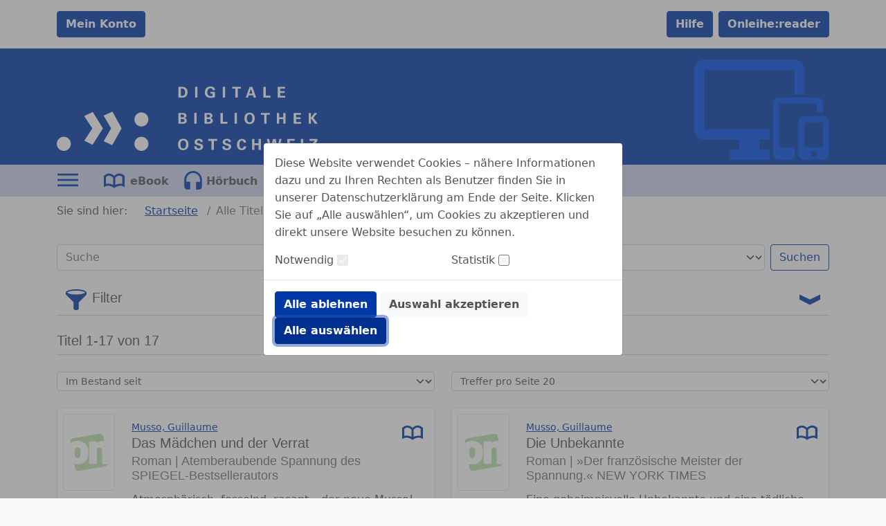

--- FILE ---
content_type: text/html;charset=UTF-8
request_url: https://dibiost.onleihe.com/dibiost/frontend/simpleMediaList,0-0-1919882614-103-0-0-0-0-0-29612645-0.html
body_size: 158270
content:













    



<!DOCTYPE html PUBLIC "-//W3C//DTD XHTML 1.0 Transitional//EN" "http://www.w3.org/TR/xhtml1/DTD/xhtml1-transitional.dtd">

<html class="h-100" lang="de" xml:lang="de" xmlns="http://www.w3.org/1999/xhtml">
    <head>
        




<meta http-equiv="Content-Type" content="text/html; charset=UTF-8"/> 
<meta http-equiv="pragma" content="no-cache"/> 
<meta http-equiv="cache-control" content="no-cache"/>
<meta name="description" content="Digitale Bibliothek Ostschweiz. Digitale Medien wie eBooks, ePaper, eMusik, eAudios und eVideos ausleihen und herunterladen."/>

<meta name="viewport" content="width=device-width, initial-scale=1">
<meta name="author" content="Digitale Bibliothek Ostschweiz"/>	




	
	
	
	
		
	
	<meta name="keywords" content="Digitale Bibliothek Ostschweiz, digitale Medien, Alle Titel zu Musso, Guillaume"/>
	


<title>
	Digitale Bibliothek Ostschweiz. 
	Alle Titel zu Musso, Guillaume
</title>

<link rel="SHORTCUT ICON" href="../static/images/default/favicon.ico" />
<script type="text/javascript" src="../static/js/bootstrap.bundle.min.js"></script>
<script type="text/javascript" src="../static/js/jquery-3.3.1.min.js"></script>
<script type="text/javascript" src="../static/js/foundation.min.js"></script>
<script type="text/javascript" src="../static/js/what-input.js"></script>
<script type="text/javascript" src="../static/js/selectize.js"></script>

<script type="text/javascript" src="../static/js/globals-06edafa.js"></script>
<script type="text/javascript" src="../static/js/hcaptcha-api-modified-7924fcbf.js" async defer></script>
<script type="text/javascript" src="../static/js/facetFilter-7924fcbf.js"></script>
<script type="text/javascript" src="../static/js/onleiheApp-7924fcbf.js"></script>
<script type="text/javascript" src="../static/js/onleiheForm-7924fcbf.js"></script>
<!-- <link rel="stylesheet" type="text/css" href="../static/css/dvb_xa_de_tst_01/dvb_xa_de_tst_01.css"/> -->
<link rel="stylesheet" type="text/css" href="../static/css/dvb_xa_ch_sg_sg/dvb_xa_ch_sg_sg_06edafa.css"/>
<script type="text/javascript">
	$(function(){
		onleiheApp.init();
	});
</script>
<script>
    onleiheApp.$logaholicScript = "var lwa = {id:'LWA_p80', server:'statistik.onleihe.de/logaholic'};";
    onleiheApp.$logaholicScript += "(function(lwa, a) {lwa.action = a; lwa.server = document.location.protocol + '//' + lwa.server + '/';";
    onleiheApp.$logaholicScript += "var lwas = document.createElement('script'); lwas.type = 'text/javascript';";
    onleiheApp.$logaholicScript += "lwas.async = 1;lwas.src = lwa.server + 'lwa2.js';";
    onleiheApp.$logaholicScript += "var l = document.getElementsByTagName('script')[0];l.parentNode.insertBefore(lwas, l);})(lwa, 'trackPage');"
</script>
<!-- Der CSS Block kann dann später wieder raus -->
<style type="text/css">
	.hidden, #side-nav, .disabled {
		display: none!important;
	}
</style>

    </head>

    <body class="d-flex flex-column h-100">
        <header class="flex-shrink-0">
            














    







<div class="loginbar d-flex">
    <div class="container py-3">
        <div class="row">
            
                <div class="col-12 col-md-6">
                    
                        
                            
                            
                            
                            
                                
                                
                                
                                    


















	
		
	
	
	



    
    
        <a href="myBib,0-0-0-100-0-0-0-0-0-0-0.html" class="btn btn-primary fw-bold "
				test-id='loginButton' target="_self" role="button" test-id='loginButton' title="Mein Konto" aria-label=""
        	
        >
		Mein Konto</a>
        
    
        

                                
                            
                        
                    
                    
                </div>
            
            <div class="col-12 col-md-6 pt-2 pt-md-0 d-flex justify-content-end">
                
                
                
                    <a class="btn btn-primary ms-2 fw-bold" href="https://hilfe.onleihe.de/hilfe-onleihe-de/c-3556" target="_blank" rel="noopener" test-id="helpButton">Hilfe</a> <a class="btn btn-primary ms-2 fw-bold" href="https://reader.onleihe.de" target="_blank" rel="noopener" test-id="extReaderButton">Onleihe:reader</a>
                
            </div>
        </div>
    </div>
</div>



            













<div class="banner d-flex customer-color" test-id="mainBanner">
    <div class="container">
        












	



	
		
	
	



	
		<a class="link float-start d-inline-block defaultLogo "
			href="../"
			target="_self"
		    title="Digitale Bibliothek Ostschweiz"
			homeLink><object class="headerSVG defaultLogo pe-none" aria-labelledby="Onleihe Logo"
            data="../static/images/dvb_xa_ch_sg_sg/defaultLogo.svg" type="image/svg+xml"></object></a>
	
	

        












	



	
		
	
	



	
		<a class="link float-end d-inline-block defaultHeader "
			href="http://www.dibiost.ch/dibiost/frontend/contact,51-0-0-102-0-0-0-0-0-0-0.html#liblist"
			target="_self"
		    title="Digitale Bibliothek Ostschweiz"
			><svg role="img" focusable="false" class="defaultHeaderSVG">
        <title>Digitale Bibliothek Ostschweiz</title>
        <use xlink:href="#Ebene_1"></use>
    </svg>
    <object class="headerSVG defaultHeader pe-none" aria-labelledby="Logo"
            data="../static/images/dvb_xa_ch_sg_sg/defaultHeader.svg" type="image/svg+xml"></object></a>
	
	

    </div>
</div>
            











    



    <div class="navigation d-flex ">
        <div class="container">
            <ul class="nav ms-0" role="menu">
                
                
                    <li class="nav-item me-3 pointer" role="menuitem">
                        <div class="dropdown dropdownMenuCMS" test-id="dropdownMenuCMS">
                            <button class="btn dropdown-toggle ps-0" type="button" title="Sonst. Information" id="dropdownMenuButtonCMS"
                                    data-bs-toggle="dropdown" aria-expanded="false">
                                









	

		

		<svg class="icon ic_menu ms-0" test-id="ic_menu" >
			<use xlink:href="#ic_menu"></use>
		</svg>
	
	

                            </button>
                            <ul class="dropdown-menu" aria-labelledby="dropdownMenuButtonCMS">
                                <ul><!-- <li test-id="headerDropDownMenuItem"><a href="/dibiost/frontend/search,0-0-0-703-0-0-0-2004-0-0-0.html?pText=Weihnacht&amp;pMediaType=-1"> <span>Rund ums Thema Weihnachten</span> <img alt="Weihnachtstitel" src="http://cms.onleihe.de/opencms/divibib-customerV2/common/pics/Weihnachten_2023.jpg" /> </a></li> --> <!--<li test-id="headerDropDownMenuItem" class="textTable">
 <h3>Ausleihbedingungen</h3>
 <table>
 <tbody>
 <tr>
 <td>Ausleihen pro Nutzer:</td>
 <td>100</td>
 </tr>
 <tr>
 <td>Vormerker pro Nutzer:</td>
 <td>5</td>
 </tr>
 <tr>
 <td>eBook:</td>
 <td>21 Tage</td>
 </tr>
 <tr>
 <td>eAudio:</td>
 <td>21 Tage</td>
 </tr>
 <tr>
 <td>eMusik:</td>
 <td>2 Tage</td>
 </tr>
 <tr>
 <td>eVideo:</td>
 <td>3 Tage</td>
 </tr>
 <tr>
 <td>eMagazine:</td>
 <td>1 Tag</td>
 </tr>
 </tbody>
 </table>
 </li>-->
<li test-id="headerDropDownMenuItem"><a target="_blank" href="https://userforum.onleihe.de/" rel="noopener"><span>Tipps und Tricks von und für Nutzer*innen</span><img alt="userforum" src="https://cms.onleihe.de/opencms/sites/default/divibib-customerV2/common/pics/basic/user-forum-icon-large.png" /></a></li>
<li test-id="headerDropDownMenuItem"><a target="_blank" href="https://hilfe.onleihe.de" rel="noopener"><span>Fragen zum Thema Onleihe?</span><img alt="FAQ" src="https://cms.onleihe.de/opencms/sites/default/divibib-customerV2/common/pics/basic/faq-icon-large.png" /></a></li>
<li test-id="headerDropDownMenuItem"><a target="_blank" href="https://hilfe.onleihe.de/category/on" rel="noopener"><span>Die Onleihe App</span><img alt="Onleihe App" src="https://cms.onleihe.de/opencms/sites/default/divibib-customerV2/common/pics/basic/mob-app-icon-large.png" /></a></li>
</ul>
                            </ul>
                        </div>
                    </li>
                

                
                    

                    
                    
                    

                    
                    

                    

                    

                    <li class="nav-item me-1" role="menuitem" aria-label="ebook">
                        












	



	
		
	
	



	
		<a class="link reverse-color-link fw-bold "
			href="mediaList,0-0-0-102-0-0-0-0-400001-0-0.html"
			target="_self"
		    title="Kategorie eBook"
			><svg class="icon ic_ebook m-2 me-0" test-id="ic_ebook" >
			<use xlink:href="#ic_ebook"></use>
		</svg>
	
	

                        









    
        <p class="float-end p-2 mb-0 ebook" >eBook</p></a>
	
	

                    </li>
                
                    

                    
                    
                    

                    
                    

                    

                    

                    <li class="nav-item me-1" role="menuitem" aria-label="eaudio">
                        












	



	
		
	
	



	
		<a class="link reverse-color-link fw-bold "
			href="mediaList,0-0-0-102-0-0-0-0-400002-0-0.html"
			target="_self"
		    title="Kategorie Hörbuch"
			><svg class="icon ic_eaudio m-2 me-0" test-id="ic_eaudio" >
			<use xlink:href="#ic_eaudio"></use>
		</svg>
	
	

                        









    
        <p class="float-end p-2 mb-0 eaudio" >Hörbuch</p></a>
	
	

                    </li>
                
                    

                    
                    
                    

                    
                        
                    
                    

                    

                    

                    <li class="nav-item me-1" role="menuitem" aria-label="epaper">
                        












	



	
		
	
	



	
		<a class="link reverse-color-link fw-bold "
			href="titleInfoList,0-0-0-109-0-0-0-0-400006-0-0.html"
			target="_self"
		    title="Kategorie ePaper"
			><svg class="icon ic_epaper m-2 me-0" test-id="ic_epaper" >
			<use xlink:href="#ic_epaper"></use>
		</svg>
	
	

                        









    
        <p class="float-end p-2 mb-0 epaper" >ePaper</p></a>
	
	

                    </li>
                
                    

                    
                    
                    

                    
                        
                    
                    

                    

                    

                    <li class="nav-item me-1" role="menuitem" aria-label="emagazin">
                        












	



	
		
	
	



	
		<a class="link reverse-color-link fw-bold "
			href="titleInfoList,0-0-0-109-0-0-0-0-400005-0-0.html"
			target="_self"
		    title="Kategorie eMagazine"
			><svg class="icon ic_emagazin m-2 me-0" test-id="ic_emagazin" >
			<use xlink:href="#ic_emagazin"></use>
		</svg>
	
	

                        









    
        <p class="float-end p-2 mb-0 emagazin" >eMagazine</p></a>
	
	

                    </li>
                
            </ul>
        </div>
    </div>

        </header>

        
        
            
            

            <h1 class="hidden">
                Digitale Bibliothek Ostschweiz. Alle Titel zu Musso, Guillaume
            </h1>
        

        
        
            
            
        
        
            <div class="side-nav" id="side-nav">
<div class="title-row">
<h2>Seitenbereiche:</h2>
</div>
<div class="item-row"><a name="pagebegin" id="pagebegin"></a><span class="hidden">Seitenanfang (Alt&nbsp;+&nbsp;0)</span>
<ul>
<li><a href="#pagebegin" accesskey="0">Zum Seitenanfang (Alt + 0)</a></li>
<li><a href="#content" accesskey="1">Zum Inhalt (Alt + 1)</a></li>
<li><a href="#static-nav" accesskey="2">Zum Hauptmenü (Alt + 2)</a></li>
<li><a href="#start-media-type" accesskey="3">Zur Medienauswahl (Alt + 3)</a></li>
<li><a href="#left-nav" accesskey="4">Zu den Themenbereichen (Alt + 4)</a></li>
<li><a href="#service-box" accesskey="5">Zum Servicemenü (Alt + 5)</a></li>
<li><a href="#simple-search-box" accesskey="6">Zur Suche (Alt + 6)</a></li>
<li><a href="#download-box" accesskey="7">Zur Benötigte Software (Alt + 7)</a></li>
<li><a href="https://hilfe.onleihe.de" accesskey="8">Zur Hilfe (Alt + 8)</a></li>
</ul>
</div>
</div>
        

        
        <div class="container flex-shrink-0">
            <div class="row my-2">
                <section>
                    









	<nav aria-label="breadcrumb customer-color-2">
		









    
        <p class="d-inline-block" >Sie sind hier:</p>
    
    
    
    
    


  		<ol class="breadcrumb d-inline-block">
  			
	    		
				
	    		
				

	    		
					
						<li class="breadcrumb-item d-inline-block">
							












	



	
		
	
	



	
		<a class="link  "
			href="welcome,0-0-0-101-0-0-0-0-0-0-0.html"
			target="_self"
		    title="zu: Startseite"
			>Startseite</a>
	
	

						</li>
					
					
					    			    
	    	
	    		
				
	    		
				

	    		
					
					
						<li class="breadcrumb-item d-inline-block active" aria-current="Alle Titel zu Musso, Guillaume">
			    			Alle Titel zu Musso, Guillaume	    		
			    		</li>
					
					    			    
	    	
	  	</ol>
	</nav>

                </section>
                <section>
                        











    









<form class="searchInput"
      method="post"
      action="search,0-0-0-0-0-0-0-0-0-0-0.html">
    <input type="hidden" name="cmdId" value="703"/>
    <input type="hidden" name="sK"
           value="1000"/>
    <label class="hidden" for="mediatype">Medienformat:</label>
    <label class="hidden" for="searchtext">Suchbegriff:</label>
    <div class="row my-3">
     <div class="col-12 col-lg-6">
         <input class="form-control flex-grow-1 my-1" type="search" name="pText" aria-label="Search"
                              placeholder="Suche"
                              value="">
     </div>
     <div class="col-12 col-lg-6">
         <div class="d-flex flex-grow-1 my-1"><select name="pMediaType" id="mediatype" class="form-select me-2"
                                    aria-label="alle Medien">
             <option value="-1">alle Medien
             </option>
             
                 
                     
                         
                         
                             <option value="400001">eBook</option>
                         
                     
                 
                     
                         
                         
                             <option value="400002">Hörbuch</option>
                         
                     
                 
                     
                         
                         
                             <option value="400006">ePaper</option>
                         
                     
                 
                     
                         
                         
                             <option value="400004">eVideo</option>
                         
                     
                 
                     
                         
                         
                             <option value="400005">eMagazine</option>
                         
                     
                 
                     
                         
                         
                             <option value="400003">Hörspiel</option>
                         
                     
                 
             
         </select>
         <button class="btn btn-outline-primary w-bold" type="submit"
                 name="Suchen"
                 value="Suchen">
             Suchen</button>
     </div>
     </div>
    </div>
</form>
                </section>
                

<div class=""><div class="row-0"></div><div class="row-1"><div class="col-1-0">




















































<div class="row searchFilter">
    





 

	
		<h2
			
			class="headline d-flex flex-wrap justify-content-between"
			><div class="toggle d-inline-block float-start toggleHeadline">
			


















	
	
	
		
	



    
        <button type="button" class="btn btn-toggle "
				 title="mehr" aria-label="" data-bs-toggle="collapse"
			data-bs-target="#filterForm"
			aria-expanded="false"
			aria-controls="filterForm"
			title="Schließen"><svg class="icon ic_filter noTransform" test-id="ic_filter" >
			<use xlink:href="#ic_filter"></use>
		</svg>
	
	

					
					





 

	
		<h3
			
			class="headline m-0 ps-2"
			>Filter</h3></button>
        
    
    
        

			
			
		</div>
	
	

    











	
		

		
			
			
				
			
		

		

		<div class="toggle d-inline-block float-end">
			


















	
	
	
		
	



    
        <button type="button" class="btn btn-toggle "
				 title="mehr" aria-label="" data-bs-toggle="collapse"
			data-bs-target="#filterForm"
			aria-expanded="false"
			aria-controls="filterForm"
			title="Schließen"><svg class="icon ic_arrow " test-id="ic_arrow" >
			<use xlink:href="#ic_arrow"></use>
		</svg></button>
        
    
    
        

			
			
		</div>
	
	

    <div class="col-12">
        <hr class="mt-0">
    </div></h2>
	
	


    <div class="col preview-container fs-5"></div>
    <div id="filterForm" class="collapse">
        <div class="border rounded-3 p-3 mb-4 bg-white">
            





 

	
		<h3
			
			class="headline "
			>Filter bearbeiten</h3>
	
	


            <form action="simpleMediaList,0-0-0-103-0-0-0-2004-0-29612645-0.html" name="filterForm" class="form-check form-switch">
                <div class="row  overflow-hidden">
                    <div class="col-12">
                        













	
		<div class="input  col-12 col-md-4 col-lg-3">
			<label for="rCmdId" class="input_label form-check-label  " >Verfügbarkeit</label>
			<input class="input_switch form-check-input float-end pointer"
					id="rCmdId"
					name="rCmdId" 
					type="checkbox" 
					placeholder=""
					value="1"			
					aria-required="false"
					aria-checked="false"
					 
					
			/>
			
		</div>
	
	

                    </div>
                    <div class="col-12">
                        













	
		<div class="input  col-12 col-md-4 col-lg-3">
			<label for="unlimited.filter" class="input_label form-check-label  " >Nur Plus Titel</label>
			<input class="input_switch form-check-input float-end pointer"
					id="unlimited.filter"
					name="unlimited.filter" 
					type="checkbox" 
					placeholder=""
					value="1"			
					aria-required="false"
					aria-checked="false"
					 
					
			/>
			
		</div>
	
	

                    </div>
                    <div class="col-12">
                        <hr class="mt-0">
                    </div>
                </div>
                <div class="row">
                    <div class="col-12 col-lg-3">
                        <fieldset>
                            <div id="category_facet">
                                <input type="hidden" name="category.filter"
                                
                                 value="0"
                                >
                                <label for="input_category">
                                    <p class="input_label">
                                        Kategorie
                                        :</p>
                                </label>
                            </div>
                        </fieldset>
                    </div>
                    <div class="col-12 col-lg-9 ps-0">
                        <fieldset class="d-flex flex-wrap">
                            <div class="col-12 col-lg-4 ps-4">
                                <label for="input_media_type">
                                    <p class="input_label">
                                            Medientyp:
                                    </p>
                                </label>
                                <select id="input_media_type" class="selectize-select" name="media.type.filter"
                                        data-placeholder="z.B. eBook, Hörbuch, etc." multiple>
                                </select>
                            </div>
                            <div class="col-12 col-lg-4 ps-4">
                                <label for="input_series">
                                    <p class="input_label">
                                        Reihe
                                        :</p>
                                </label>
                                <select id="input_series" class="selectize-select" name="seriestitle.name.filter"
                                        data-placeholder="z.B. Argon-Hörbuch, Julia, etc." multiple>
                                </select>
                            </div>
                            <div class="col-12 col-lg-4 ps-4">
                                <label for="input_person">
                                    <p class="input_label">
                                        Person
                                        :</p>
                                </label>
                                <select id="input_person" class="selectize-select" name="participants.filter"
                                        data-placeholder="z.B. Alfred Hitchcock, Kavka, etc." multiple>
                                </select>
                            </div>
                            <div class="col-12 col-lg-4 ps-4">
                                <label for="input_language">
                                    <p class="input_label">
                                        Sprache
                                        :</p>
                                </label>
                                <select id="input_language" class="selectize-select" name="language.code.filter"
                                        data-placeholder="z.B. Deutsch, Englisch, etc." multiple>
                                </select>
                            </div>
                            <div class="col-12 col-lg-4 ps-4">
                                <label for="input_user_rating">
                                    <p class="input_label">
                                        Kundenbewertung
                                        :</p>
                                </label>
                                <select id="input_user_rating" class="selectize-select" name="user.rating.filter"
                                        data-placeholder="z.B. 1 Stern oder mehr, 2 Sterne oder mehr, etc.">
                                    <option value=""></option>
                                </select>
                            </div>
                            <div class="col-12 col-lg-4 ps-4">
                                <label for="input_release_date">
                                    <p class="input_label">
                                        Erscheinungsjahr
                                        :</p>
                                </label>
                                <select id="input_release_date" class="selectize-select" name="date.publishing.filter"
                                        data-placeholder="z.B. 2019, 2018, etc."
                                        multiple>
                                </select>
                            </div>
                            <div class="col-12 col-lg-4 ps-4">
                                <label for="input_inventory_date">
                                    <p class="input_label">
                                        Im Bestand seit
                                        :</p>
                                </label>
                                <select id="input_inventory_date" class="selectize-select" name="date.shipment.filter"
                                        data-placeholder="z.B. 2018, 2017, etc."
                                        multiple>
                                </select>
                            </div>
                            <div class="col-12 col-lg-4 ps-4">
                                <label for="input_site_count">
                                    <p class="input_label">
                                        Seitenanzahl
                                        :</p>
                                </label>
                                <select id="input_site_count" class="selectize-select" name="page.count.filter"
                                        data-placeholder="z.B. <200, 200-500, etc.">
                                </select>
                            </div>
                            <div class="col-12 col-lg-4 ps-4">
                                <label for="input_duration">
                                    <p class="input_label">
                                        Länge des Audio/Video
                                        :</p>
                                </label>
                                <select id="input_duration" class="selectize-select" name="runtime.minutes.filter"
                                        data-placeholder="z.B. <60, 60-180 etc.">
                                </select>
                            </div>
                            <div class="col-12 col-lg-4 ps-4">
                                <label for="input_publisher">
                                    <p class="input_label">
                                        Verlag
                                        :</p>
                                </label>
                                <select id="input_publisher" class="selectize-select" name="publisher.name.filter"
                                        data-placeholder="z.B. BookBaby, BookRix, etc." multiple>
                                </select>
                            </div>
                        </fieldset>
                    </div>
                </div>
                <div class="row">
                    <div class="col mt-3">
                        


















	
		
	
	
	



    
        <button type="button" class="btn btn-secondary reset fw-bold"
				 title="Zurücksetzen" aria-label="" name='Zurücksetzen'>Zurücksetzen</button>
        
    
    
        

                    </div>
                    <div class="col mt-3 text-end">
                        


















	
		
	
	
	



    
        <button type="submit" class="btn btn-primary apply fw-bold"
				 title="Anwenden" aria-label="" disabled><div class="spinner-border spinner-border-sm me-1" role="status">
        <span class="visually-hidden">Loading...</span>
    </div>
    Anwenden</button>
        
    
    
        

                    </div>
                </div>
            </form>
        </div>

    </div>
    <script type="text/javascript">
        $(function () {
            /* $(document).foundation(); */
            facetFilterApp.init('zurück', 'alle Kategorien');
        });
    </script>
</div>

</div></div><div class="row-2"><div class="col-2-0">




























    















	
		
	 	
			
		
	                      







    





 

	
		<h3
			
			class="headline "
			test-id='titleRange'>Titel
                        1-17 von 17</h3>
	
	


    <div class="col-12">
        <hr class="mt-0">
    </div>






















    
    
        
    










<section class="sortForm row my-4">
    <div class="col-6">
        
            <form name="sort-form" id="sort-form" method="post" action="simpleMediaList,0-0-0-103-0-0-0-2004-0-29612645-0.html">
        
            <label class="visually-hidden" for="SK">Titel sortieren nach</label>
            
            <!-- test false"> -->
            <select id="SK" class="form-select form-select-sm" name="SK" onchange="javascript:submit();">
                <option value="2004">Titel sortieren nach</option>
                
                    
                        
                       
                                                
                        
                        
                            <option value="2004" selected>
                                Im Bestand seit
                            </option>
                        
                    
                
                    
                        
                       
                                                
                        
                        
                            <option value="4001" >
                                Verlag aufsteigend
                            </option>
                        
                    
                
                    
                        
                       
                                                
                        
                        
                            <option value="4002" >
                                Verlag absteigend
                            </option>
                        
                    
                
                    
                        
                       
                                                
                        
                        
                            <option value="1001" >
                                Titel aufsteigend
                            </option>
                        
                    
                
                    
                        
                       
                                                
                        
                        
                            <option value="1002" >
                                Titel absteigend
                            </option>
                        
                    
                
                    
                        
                       
                                                
                        
                        
                            <option value="2007" >
                                Erscheinungsdatum aufsteigend
                            </option>
                        
                    
                
                    
                        
                       
                                                
                        
                        
                            <option value="2008" >
                                Erscheinungsdatum absteigend
                            </option>
                        
                    
                
            </select>
        
    </form>
        
    </div>
    <div class="col-6">
        <form name="pagehits-form" id="pagehits-form" method="post" action="simpleMediaList,0-0-0-103-0-0-0-2004-0-29612645-0.html">
        
        
        <select id="elementsPerPage" class="form-select form-select-sm" name="elementsPerPage" onchange="javascript:submit();">
            
                <option value="10" >
                    Treffer pro Seite 10
                </option>
            
                <option value="20" selected>
                    Treffer pro Seite 20
                </option>
            
                <option value="50" >
                    Treffer pro Seite 50
                </option>
            
                <option value="70" >
                    Treffer pro Seite 70
                </option>
            
                <option value="100" >
                    Treffer pro Seite 100
                </option>
            
        </select>
    </form>
    </div>
</section>

<section class="row row-cols-1 row-cols-md-2 gy-3">
    <div class="col card-group">
            <div class="card shadow-sm h-100" test-id='mediaCard'>
                <div class="row h-100 g-0">
                    <div class="col-md-2 p-2 col-sm-3">
                        








 

	
	
		
	







	
		<img src="https://static.onleihe.de/images/978/349/260/788/9/65c24244673f3d10bd629870/tn9783492607889s.jpg" 
		 onerror="this.src='../static/images/default/no_cover.svg'"
		 class="img-thumbnail p-0 " 
		 alt=""
		 title=""
		 
		 test-id='cardImage'
	>		
	
	

                    </div>
                    <div class="col-md-10 col-sm-9 h-sm-100 d-sm-flex flex-sm-column justify-content-between">
                        <div class="card-body pb-0">
                            
                                <div class="row">
                                        <div class="col-9 col-md-10">
                        
                            
                            









    
        <p class="card-text mb-0 text-truncate" test-id='cardAuthor'><small class="text-muted"><a class="link position-relative z-index-2 "
			href="simpleMediaList,0-0-1956920019-103-0-0-0-0-0-29612645-0.html"
			target="_self"
		    title="Details"
			>Musso, Guillaume</a></small></p>
    
    
    
    
    

                        
                        





 

	
		<h3
			
			class="headline card-title truncate2Lines"
			test-id='cardTitle'>Das Mädchen und der Verrat</h3>
	
	


                        
                            





 

	
		<h4
			
			class="headline card-subtitle mb-2 text-muted truncate2Lines"
			test-id='cardSubTitle'>Roman | Atemberaubende Spannung des SPIEGEL-Bestsellerautors</h4>
	
	


                        
                        














	
	
		
	



	
		<a class="link  stretched-link"
			href="mediaInfo,0-0-1956920019-200-0-0-0-0-0-0-0.html"
			target="_self"
		    title="Details"
			test-id='mediaInfoLink'></a>
	
	

                    </div>
                    <div class="col-3 col-md-2">
                        
                        
                            <div class="text-end py-1">
                                <svg class="icon ic_ebook " test-id="ic_ebook" >
			<use xlink:href="#ic_ebook"></use>
		</svg>
                            </div>
                        
                        














	
		
	
	



	
		<a class="link  stretched-link"
			href="mediaInfo,0-0-1956920019-200-0-0-0-0-0-0-0.html"
			target="_self"
		    title="zum Titel: Das Mädchen und der Verrat"
			test-id='mediaInfoLink'></a>
	
	

                    </div>
                                </div>
                            
                            
                                <div class="row">
                                        <p class="card-text mb-1" test-id='cardAbstract'>Atmosphärisch, fesselnd, rasant – der neue Musso!
Paris, Weihnachten: Als Mathias nach einem Schwäch&nbsp;...</p>
    
    
    
    
    

                    
                    
                        <small class="text-muted" test-id="cardInsertDate">
                            <p class="horizontalDescription mb-0">
            <b class="pe-2 " >Im Bestand seit:</b>
            <span class="" >05.04.2025</span>
        </p>
                        </small>
                    
                    
                        
                    
                    
                        
                            <small class="text-muted" test-id="cardAvailability">
                            









    
        <p class="" >Verfügbar</p>
    
    
    
    
    

                            </small>
                                </div>
                            
                        </div>
                        
                            <div class="card-body row pt-0 z-index-3">
                                    <div class="col-12 d-flex justify-content-end">
	                                


















	
		
	
	
	



    
    
        <a href="mediaInfo,0-0-1956920019-200-0-0-0-0-0-0-0.html" class="btn btn-primary fw-bold "
				test-id='mediaLendButton' target="_self" role="button" test-id='mediaLendButton' title="Jetzt ausleihen" aria-label=""
        	
        >
		Jetzt ausleihen</a>
        <div class="btn-group dropdownMore" test-id="dropdownMoreSE-31603">
			<button class="btn dropdown-toggle dropdownMore" type="button" aria-label="weitere Optionen zu diesem Titel" id="dropdownMore-31603" data-bs-toggle="dropdown" aria-expanded="false">
				









	

		

		<svg class="icon ic_more align-self-center" test-id="ic_more" test-id='mediaLendButton'>
			<use xlink:href="#ic_more"></use>
		</svg>
	
	

			</button>


		
			<div class="dropdown-menu dropdown-menu-end" aria-labelledby="dropdownMore-31603">
				<div class="d-flex flex-column"><a href="myBib,0-0-1956920019-551-0-0-0-0-0-0-0.html" class="btn btn-link  "
				test-id='buttonAddToWatchlist41550' target="_self" role="button" test-id='buttonAddToWatchlist41550' title="Auf den Merkzettel legen" aria-label=""
        	
        >
		Auf den Merkzettel legen</a></div>
			</div>
		</div>
    
        

	                            </div>
                            </div>
                        
                    </div>
                </div>
            </div>
        </div>
    
    
    

            
                
                
                
















































































































































                

                
                
                
				
	                
	                
				

                














    
    
        
        
        
        
        
        
        
        
        <div class="col card-group">
            <div class="card shadow-sm h-100" test-id='mediaCard'>
                <div class="row h-100 g-0">
                    <div class="col-md-2 p-2 col-sm-3">
                        








 

	
	
		
	







	
		<img src="https://static.onleihe.de/images/978/349/260/526/7/65c24244673f3d10bd629870/tn9783492605267s.jpg" 
		 onerror="this.src='../static/images/default/no_cover.svg'"
		 class="img-thumbnail p-0 " 
		 alt=""
		 title=""
		 
		 test-id='cardImage'
	>		
	
	

                    </div>
                    <div class="col-md-10 col-sm-9 h-sm-100 d-sm-flex flex-sm-column justify-content-between">
                        <div class="card-body pb-0">
                            
                                <div class="row">
                                        <div class="col-9 col-md-10">
                        
                            
                            









    
        <p class="card-text mb-0 text-truncate" test-id='cardAuthor'><small class="text-muted"><a class="link position-relative z-index-2 "
			href="simpleMediaList,0-0-1956761997-103-0-0-0-0-0-29612645-0.html"
			target="_self"
		    title="Details"
			>Musso, Guillaume</a></small></p>
    
    
    
    
    

                        
                        





 

	
		<h3
			
			class="headline card-title truncate2Lines"
			test-id='cardTitle'>Die Unbekannte</h3>
	
	


                        
                            





 

	
		<h4
			
			class="headline card-subtitle mb-2 text-muted truncate2Lines"
			test-id='cardSubTitle'>Roman | »Der französische Meister der Spannung.« NEW YORK TIMES</h4>
	
	


                        
                        














	
	
		
	



	
		<a class="link  stretched-link"
			href="mediaInfo,0-0-1956761997-200-0-0-0-0-0-0-0.html"
			target="_self"
		    title="Details"
			test-id='mediaInfoLink'></a>
	
	

                    </div>
                    <div class="col-3 col-md-2">
                        
                        
                            <div class="text-end py-1">
                                <svg class="icon ic_ebook " test-id="ic_ebook" >
			<use xlink:href="#ic_ebook"></use>
		</svg>
                            </div>
                        
                        














	
		
	
	



	
		<a class="link  stretched-link"
			href="mediaInfo,0-0-1956761997-200-0-0-0-0-0-0-0.html"
			target="_self"
		    title="zum Titel: Die Unbekannte"
			test-id='mediaInfoLink'></a>
	
	

                    </div>
                                </div>
                            
                            
                                <div class="row">
                                        <p class="card-text mb-1" test-id='cardAbstract'>Eine geheimnisvolle Unbekannte und eine tödliche Wahrheit – Der neue packende Roman vom französische&nbsp;...</p>
    
    
    
    
    

                    
                    
                        <small class="text-muted" test-id="cardInsertDate">
                            <p class="horizontalDescription mb-0">
            <b class="pe-2 " >Im Bestand seit:</b>
            <span class="" >11.12.2024</span>
        </p>
                        </small>
                    
                    
                        
                    
                    
                        
                        
                            
                                
                                    <small class="text-muted">
                                    









    
    
    
        <p class="horizontalDescription mb-0">
            <b class="pe-2 " test-id='cardLabelAvailability'>Voraussichtlich verfügbar ab:</b>
            <span class="" test-id='cardAvailability'>22.01.2026</span>
        </p>
    
    
    

                                    </small>
                                </div>
                            
                        </div>
                        
                            <div class="card-body row pt-0 z-index-3">
                                    <div class="col-12 d-flex justify-content-end">
	                                


















	
		
	
	
	



    
    
        <a href="mediaInfo,0-0-1956761997-200-0-0-0-0-0-0-0.html" class="btn btn-secondary fw-bold "
				test-id='setMarkerButton' target="_self" role="button" test-id='setMarkerButton' title="Vormerker setzen" aria-label=""
        	
        >
		Vormerker setzen</a>
        <div class="btn-group dropdownMore" test-id="dropdownMoreSE-54186">
			<button class="btn dropdown-toggle dropdownMore" type="button" aria-label="weitere Optionen zu diesem Titel" id="dropdownMore-54186" data-bs-toggle="dropdown" aria-expanded="false">
				









	

		

		<svg class="icon ic_more align-self-center" test-id="ic_more" test-id='setMarkerButton'>
			<use xlink:href="#ic_more"></use>
		</svg>
	
	

			</button>


		
			<div class="dropdown-menu dropdown-menu-end" aria-labelledby="dropdownMore-54186">
				<div class="d-flex flex-column"><a href="myBib,0-0-1956761997-551-0-0-0-0-0-0-0.html" class="btn btn-link  "
				test-id='buttonAddToWatchlist2676' target="_self" role="button" test-id='buttonAddToWatchlist2676' title="Auf den Merkzettel legen" aria-label=""
        	
        >
		Auf den Merkzettel legen</a></div>
			</div>
		</div>
    
        

	                            </div>
                            </div>
                        
                    </div>
                </div>
            </div>
        </div>
    
    
    

            
                
                
                
















































































































































                

                
                
                
				
	                
	                
				

                














    
    
        
        
        
        
        
        
        
        
        <div class="col card-group">
            <div class="card shadow-sm h-100" test-id='mediaCard'>
                <div class="row h-100 g-0">
                    <div class="col-md-2 p-2 col-sm-3">
                        








 

	
	
		
	







	
		<img src="https://static.onleihe.de/images/978/349/296/395/4/65c24244673f3d10bd629870/tn9783492963954s.jpg" 
		 onerror="this.src='../static/images/default/no_cover.svg'"
		 class="img-thumbnail p-0 " 
		 alt=""
		 title=""
		 
		 test-id='cardImage'
	>		
	
	

                    </div>
                    <div class="col-md-10 col-sm-9 h-sm-100 d-sm-flex flex-sm-column justify-content-between">
                        <div class="card-body pb-0">
                            
                                <div class="row">
                                        <div class="col-9 col-md-10">
                        
                            
                            









    
        <p class="card-text mb-0 text-truncate" test-id='cardAuthor'><small class="text-muted"><a class="link position-relative z-index-2 "
			href="simpleMediaList,0-0-479469195-103-0-0-0-0-0-29612645-0.html"
			target="_self"
		    title="Details"
			>Musso, Guillaume</a></small></p>
    
    
    
    
    

                        
                        





 

	
		<h3
			
			class="headline card-title truncate2Lines"
			test-id='cardTitle'>Sieben Jahre später</h3>
	
	


                        
                            





 

	
		<h4
			
			class="headline card-subtitle mb-2 text-muted truncate2Lines"
			test-id='cardSubTitle'>Roman</h4>
	
	


                        
                        














	
	
		
	



	
		<a class="link  stretched-link"
			href="mediaInfo,0-0-479469195-200-0-0-0-0-0-0-0.html"
			target="_self"
		    title="Details"
			test-id='mediaInfoLink'></a>
	
	

                    </div>
                    <div class="col-3 col-md-2">
                        
                            <div class="d-flex justify-content-end py-1">
                                <div class="d-flex align-items-end flex-column-reverse align-items-lg-center flex-lg-row">
                                    









    
        <p class="float-start me-lg-2 mb-0" cardAverageVote>3.8</p>
    
    
    
    
    

                                        <svg class="icon ic_star " test-id="ic_star" >
			<use xlink:href="#ic_star"></use>
		</svg>
                                </div>
                            </div>
                        
                        
                            <div class="text-end py-1">
                                <svg class="icon ic_ebook " test-id="ic_ebook" >
			<use xlink:href="#ic_ebook"></use>
		</svg>
                            </div>
                        
                        














	
		
	
	



	
		<a class="link  stretched-link"
			href="mediaInfo,0-0-479469195-200-0-0-0-0-0-0-0.html"
			target="_self"
		    title="zum Titel: Sieben Jahre später"
			test-id='mediaInfoLink'></a>
	
	

                    </div>
                                </div>
                            
                            
                                <div class="row">
                                        <p class="card-text mb-1" test-id='cardAbstract'>Nikki und Sebastian sind geschieden – und glücklich darüber. Doch als ihr Sohn Jeremy spurlos versch&nbsp;...</p>
    
    
    
    
    

                    
                    
                        <small class="text-muted" test-id="cardInsertDate">
                            <p class="horizontalDescription mb-0">
            <b class="pe-2 " >Im Bestand seit:</b>
            <span class="" >22.05.2023</span>
        </p>
                        </small>
                    
                    
                        
                    
                    
                        
                            <small class="text-muted" test-id="cardAvailability">
                            









    
        <p class="" >Verfügbar</p>
    
    
    
    
    

                            </small>
                                </div>
                            
                        </div>
                        
                            <div class="card-body row pt-0 z-index-3">
                                    <div class="col-12 d-flex justify-content-end">
	                                


















	
		
	
	
	



    
    
        <a href="mediaInfo,0-0-479469195-200-0-0-0-0-0-0-0.html" class="btn btn-primary fw-bold "
				test-id='mediaLendButton' target="_self" role="button" test-id='mediaLendButton' title="Jetzt ausleihen" aria-label=""
        	
        >
		Jetzt ausleihen</a>
        <div class="btn-group dropdownMore" test-id="dropdownMoreSE-97843">
			<button class="btn dropdown-toggle dropdownMore" type="button" aria-label="weitere Optionen zu diesem Titel" id="dropdownMore-97843" data-bs-toggle="dropdown" aria-expanded="false">
				









	

		

		<svg class="icon ic_more align-self-center" test-id="ic_more" test-id='mediaLendButton'>
			<use xlink:href="#ic_more"></use>
		</svg>
	
	

			</button>


		
			<div class="dropdown-menu dropdown-menu-end" aria-labelledby="dropdownMore-97843">
				<div class="d-flex flex-column"><a href="myBib,0-0-479469195-551-0-0-0-0-0-0-0.html" class="btn btn-link  "
				test-id='buttonAddToWatchlist73436' target="_self" role="button" test-id='buttonAddToWatchlist73436' title="Auf den Merkzettel legen" aria-label=""
        	
        >
		Auf den Merkzettel legen</a></div>
			</div>
		</div>
    
        

	                            </div>
                            </div>
                        
                    </div>
                </div>
            </div>
        </div>
    
    
    

            
                
                
                
















































































































































                

                
                
                
				
	                
	                
				

                














    
    
        
        
        
        
        
        
        
        
        <div class="col card-group">
            <div class="card shadow-sm h-100" test-id='mediaCard'>
                <div class="row h-100 g-0">
                    <div class="col-md-2 p-2 col-sm-3">
                        








 

	
	
		
	







	
		<img src="https://static.onleihe.de/images/978/349/296/296/4/65c24244673f3d10bd629870/tn9783492962964s.jpg" 
		 onerror="this.src='../static/images/default/no_cover.svg'"
		 class="img-thumbnail p-0 " 
		 alt=""
		 title=""
		 
		 test-id='cardImage'
	>		
	
	

                    </div>
                    <div class="col-md-10 col-sm-9 h-sm-100 d-sm-flex flex-sm-column justify-content-between">
                        <div class="card-body pb-0">
                            
                                <div class="row">
                                        <div class="col-9 col-md-10">
                        
                            
                            









    
        <p class="card-text mb-0 text-truncate" test-id='cardAuthor'><small class="text-muted"><a class="link position-relative z-index-2 "
			href="simpleMediaList,0-0-479469188-103-0-0-0-0-0-29612645-0.html"
			target="_self"
		    title="Details"
			>Musso, Guillaume</a></small></p>
    
    
    
    
    

                        
                        





 

	
		<h3
			
			class="headline card-title truncate2Lines"
			test-id='cardTitle'>Ein Engel im Winter</h3>
	
	


                        
                            





 

	
		<h4
			
			class="headline card-subtitle mb-2 text-muted truncate2Lines"
			test-id='cardSubTitle'>Roman</h4>
	
	


                        
                        














	
	
		
	



	
		<a class="link  stretched-link"
			href="mediaInfo,0-0-479469188-200-0-0-0-0-0-0-0.html"
			target="_self"
		    title="Details"
			test-id='mediaInfoLink'></a>
	
	

                    </div>
                    <div class="col-3 col-md-2">
                        
                            <div class="d-flex justify-content-end py-1">
                                <div class="d-flex align-items-end flex-column-reverse align-items-lg-center flex-lg-row">
                                    









    
        <p class="float-start me-lg-2 mb-0" cardAverageVote>3.2</p>
    
    
    
    
    

                                        <svg class="icon ic_star " test-id="ic_star" >
			<use xlink:href="#ic_star"></use>
		</svg>
                                </div>
                            </div>
                        
                        
                            <div class="text-end py-1">
                                <svg class="icon ic_ebook " test-id="ic_ebook" >
			<use xlink:href="#ic_ebook"></use>
		</svg>
                            </div>
                        
                        














	
		
	
	



	
		<a class="link  stretched-link"
			href="mediaInfo,0-0-479469188-200-0-0-0-0-0-0-0.html"
			target="_self"
		    title="zum Titel: Ein Engel im Winter"
			test-id='mediaInfoLink'></a>
	
	

                    </div>
                                </div>
                            
                            
                                <div class="row">
                                        <p class="card-text mb-1" test-id='cardAbstract'>Nathan Del Amico hat viel erreicht: Aus armen Verhältnissen stammend ist er mit 38 Jahren ein erfolg&nbsp;...</p>
    
    
    
    
    

                    
                    
                        <small class="text-muted" test-id="cardInsertDate">
                            <p class="horizontalDescription mb-0">
            <b class="pe-2 " >Im Bestand seit:</b>
            <span class="" >22.05.2023</span>
        </p>
                        </small>
                    
                    
                        
                    
                    
                        
                            <small class="text-muted" test-id="cardAvailability">
                            









    
        <p class="" >Verfügbar</p>
    
    
    
    
    

                            </small>
                                </div>
                            
                        </div>
                        
                            <div class="card-body row pt-0 z-index-3">
                                    <div class="col-12 d-flex justify-content-end">
	                                


















	
		
	
	
	



    
    
        <a href="mediaInfo,0-0-479469188-200-0-0-0-0-0-0-0.html" class="btn btn-primary fw-bold "
				test-id='mediaLendButton' target="_self" role="button" test-id='mediaLendButton' title="Jetzt ausleihen" aria-label=""
        	
        >
		Jetzt ausleihen</a>
        <div class="btn-group dropdownMore" test-id="dropdownMoreSE-75158">
			<button class="btn dropdown-toggle dropdownMore" type="button" aria-label="weitere Optionen zu diesem Titel" id="dropdownMore-75158" data-bs-toggle="dropdown" aria-expanded="false">
				









	

		

		<svg class="icon ic_more align-self-center" test-id="ic_more" test-id='mediaLendButton'>
			<use xlink:href="#ic_more"></use>
		</svg>
	
	

			</button>


		
			<div class="dropdown-menu dropdown-menu-end" aria-labelledby="dropdownMore-75158">
				<div class="d-flex flex-column"><a href="myBib,0-0-479469188-551-0-0-0-0-0-0-0.html" class="btn btn-link  "
				test-id='buttonAddToWatchlist86641' target="_self" role="button" test-id='buttonAddToWatchlist86641' title="Auf den Merkzettel legen" aria-label=""
        	
        >
		Auf den Merkzettel legen</a></div>
			</div>
		</div>
    
        

	                            </div>
                            </div>
                        
                    </div>
                </div>
            </div>
        </div>
    
    
    

            
                
                
                
















































































































































                

                
                
                
				
	                
	                
				

                














    
    
        
        
        
        
        
        
        
        
        <div class="col card-group">
            <div class="card shadow-sm h-100" test-id='mediaCard'>
                <div class="row h-100 g-0">
                    <div class="col-md-2 p-2 col-sm-3">
                        








 

	
	
		
	







	
		<img src="https://static.onleihe.de/images/978/349/297/006/8/65c24244673f3d10bd629870/tn9783492970068s.jpg" 
		 onerror="this.src='../static/images/default/no_cover.svg'"
		 class="img-thumbnail p-0 " 
		 alt=""
		 title=""
		 
		 test-id='cardImage'
	>		
	
	

                    </div>
                    <div class="col-md-10 col-sm-9 h-sm-100 d-sm-flex flex-sm-column justify-content-between">
                        <div class="card-body pb-0">
                            
                                <div class="row">
                                        <div class="col-9 col-md-10">
                        
                            
                            









    
        <p class="card-text mb-0 text-truncate" test-id='cardAuthor'><small class="text-muted"><a class="link position-relative z-index-2 "
			href="simpleMediaList,0-0-461544746-103-0-0-0-0-0-29612645-0.html"
			target="_self"
		    title="Details"
			>Musso, Guillaume</a></small></p>
    
    
    
    
    

                        
                        





 

	
		<h3
			
			class="headline card-title truncate2Lines"
			test-id='cardTitle'>Wirst du da sein?</h3>
	
	


                        
                            





 

	
		<h4
			
			class="headline card-subtitle mb-2 text-muted truncate2Lines"
			test-id='cardSubTitle'>Roman</h4>
	
	


                        
                        














	
	
		
	



	
		<a class="link  stretched-link"
			href="mediaInfo,0-0-461544746-200-0-0-0-0-0-0-0.html"
			target="_self"
		    title="Details"
			test-id='mediaInfoLink'></a>
	
	

                    </div>
                    <div class="col-3 col-md-2">
                        
                            <div class="d-flex justify-content-end py-1">
                                <div class="d-flex align-items-end flex-column-reverse align-items-lg-center flex-lg-row">
                                    









    
        <p class="float-start me-lg-2 mb-0" cardAverageVote>4.1</p>
    
    
    
    
    

                                        <svg class="icon ic_star " test-id="ic_star" >
			<use xlink:href="#ic_star"></use>
		</svg>
                                </div>
                            </div>
                        
                        
                            <div class="text-end py-1">
                                <svg class="icon ic_ebook " test-id="ic_ebook" >
			<use xlink:href="#ic_ebook"></use>
		</svg>
                            </div>
                        
                        














	
		
	
	



	
		<a class="link  stretched-link"
			href="mediaInfo,0-0-461544746-200-0-0-0-0-0-0-0.html"
			target="_self"
		    title="zum Titel: Wirst du da sein?"
			test-id='mediaInfoLink'></a>
	
	

                    </div>
                                </div>
                            
                            
                                <div class="row">
                                        <p class="card-text mb-1" test-id='cardAbstract'>Dr Eliott Cooper hat alles, was er sich wünschen kann: den Respekt von Patienten und Kollegen, die L&nbsp;...</p>
    
    
    
    
    

                    
                    
                        <small class="text-muted" test-id="cardInsertDate">
                            <p class="horizontalDescription mb-0">
            <b class="pe-2 " >Im Bestand seit:</b>
            <span class="" >22.05.2023</span>
        </p>
                        </small>
                    
                    
                        
                    
                    
                        
                            <small class="text-muted" test-id="cardAvailability">
                            









    
        <p class="" >Verfügbar</p>
    
    
    
    
    

                            </small>
                                </div>
                            
                        </div>
                        
                            <div class="card-body row pt-0 z-index-3">
                                    <div class="col-12 d-flex justify-content-end">
	                                


















	
		
	
	
	



    
    
        <a href="mediaInfo,0-0-461544746-200-0-0-0-0-0-0-0.html" class="btn btn-primary fw-bold "
				test-id='mediaLendButton' target="_self" role="button" test-id='mediaLendButton' title="Jetzt ausleihen" aria-label=""
        	
        >
		Jetzt ausleihen</a>
        <div class="btn-group dropdownMore" test-id="dropdownMoreSE-471">
			<button class="btn dropdown-toggle dropdownMore" type="button" aria-label="weitere Optionen zu diesem Titel" id="dropdownMore-471" data-bs-toggle="dropdown" aria-expanded="false">
				









	

		

		<svg class="icon ic_more align-self-center" test-id="ic_more" test-id='mediaLendButton'>
			<use xlink:href="#ic_more"></use>
		</svg>
	
	

			</button>


		
			<div class="dropdown-menu dropdown-menu-end" aria-labelledby="dropdownMore-471">
				<div class="d-flex flex-column"><a href="myBib,0-0-461544746-551-0-0-0-0-0-0-0.html" class="btn btn-link  "
				test-id='buttonAddToWatchlist25479' target="_self" role="button" test-id='buttonAddToWatchlist25479' title="Auf den Merkzettel legen" aria-label=""
        	
        >
		Auf den Merkzettel legen</a></div>
			</div>
		</div>
    
        

	                            </div>
                            </div>
                        
                    </div>
                </div>
            </div>
        </div>
    
    
    

            
                
                
                
















































































































































                

                
                
                
				
	                
	                
				

                














    
    
        
        
        
        
        
        
        
        
        <div class="col card-group">
            <div class="card shadow-sm h-100" test-id='mediaCard'>
                <div class="row h-100 g-0">
                    <div class="col-md-2 p-2 col-sm-3">
                        








 

	
	
		
	







	
		<img src="https://static.onleihe.de/images/978/349/296/817/1/65c24244673f3d10bd629870/tn9783492968171s.jpg" 
		 onerror="this.src='../static/images/default/no_cover.svg'"
		 class="img-thumbnail p-0 " 
		 alt=""
		 title=""
		 
		 test-id='cardImage'
	>		
	
	

                    </div>
                    <div class="col-md-10 col-sm-9 h-sm-100 d-sm-flex flex-sm-column justify-content-between">
                        <div class="card-body pb-0">
                            
                                <div class="row">
                                        <div class="col-9 col-md-10">
                        
                            
                            









    
        <p class="card-text mb-0 text-truncate" test-id='cardAuthor'><small class="text-muted"><a class="link position-relative z-index-2 "
			href="simpleMediaList,0-0-461543411-103-0-0-0-0-0-29612645-0.html"
			target="_self"
		    title="Details"
			>Musso, Guillaume</a></small></p>
    
    
    
    
    

                        
                        





 

	
		<h3
			
			class="headline card-title truncate2Lines"
			test-id='cardTitle'>Vielleicht morgen</h3>
	
	


                        
                            





 

	
		<h4
			
			class="headline card-subtitle mb-2 text-muted truncate2Lines"
			test-id='cardSubTitle'>Roman</h4>
	
	


                        
                        














	
	
		
	



	
		<a class="link  stretched-link"
			href="mediaInfo,0-0-461543411-200-0-0-0-0-0-0-0.html"
			target="_self"
		    title="Details"
			test-id='mediaInfoLink'></a>
	
	

                    </div>
                    <div class="col-3 col-md-2">
                        
                            <div class="d-flex justify-content-end py-1">
                                <div class="d-flex align-items-end flex-column-reverse align-items-lg-center flex-lg-row">
                                    









    
        <p class="float-start me-lg-2 mb-0" cardAverageVote>4.1</p>
    
    
    
    
    

                                        <svg class="icon ic_star " test-id="ic_star" >
			<use xlink:href="#ic_star"></use>
		</svg>
                                </div>
                            </div>
                        
                        
                            <div class="text-end py-1">
                                <svg class="icon ic_ebook " test-id="ic_ebook" >
			<use xlink:href="#ic_ebook"></use>
		</svg>
                            </div>
                        
                        














	
		
	
	



	
		<a class="link  stretched-link"
			href="mediaInfo,0-0-461543411-200-0-0-0-0-0-0-0.html"
			target="_self"
		    title="zum Titel: Vielleicht morgen"
			test-id='mediaInfoLink'></a>
	
	

                    </div>
                                </div>
                            
                            
                                <div class="row">
                                        <p class="card-text mb-1" test-id='cardAbstract'>Seine Philosophielesungen sind stets überfüllt, als Harvard-Professor hat er es geschafft – eigentli&nbsp;...</p>
    
    
    
    
    

                    
                    
                        <small class="text-muted" test-id="cardInsertDate">
                            <p class="horizontalDescription mb-0">
            <b class="pe-2 " >Im Bestand seit:</b>
            <span class="" >22.05.2023</span>
        </p>
                        </small>
                    
                    
                        
                    
                    
                        
                            <small class="text-muted" test-id="cardAvailability">
                            









    
        <p class="" >Verfügbar</p>
    
    
    
    
    

                            </small>
                                </div>
                            
                        </div>
                        
                            <div class="card-body row pt-0 z-index-3">
                                    <div class="col-12 d-flex justify-content-end">
	                                


















	
		
	
	
	



    
    
        <a href="mediaInfo,0-0-461543411-200-0-0-0-0-0-0-0.html" class="btn btn-primary fw-bold "
				test-id='mediaLendButton' target="_self" role="button" test-id='mediaLendButton' title="Jetzt ausleihen" aria-label=""
        	
        >
		Jetzt ausleihen</a>
        <div class="btn-group dropdownMore" test-id="dropdownMoreSE-8279">
			<button class="btn dropdown-toggle dropdownMore" type="button" aria-label="weitere Optionen zu diesem Titel" id="dropdownMore-8279" data-bs-toggle="dropdown" aria-expanded="false">
				









	

		

		<svg class="icon ic_more align-self-center" test-id="ic_more" test-id='mediaLendButton'>
			<use xlink:href="#ic_more"></use>
		</svg>
	
	

			</button>


		
			<div class="dropdown-menu dropdown-menu-end" aria-labelledby="dropdownMore-8279">
				<div class="d-flex flex-column"><a href="myBib,0-0-461543411-551-0-0-0-0-0-0-0.html" class="btn btn-link  "
				test-id='buttonAddToWatchlist3022' target="_self" role="button" test-id='buttonAddToWatchlist3022' title="Auf den Merkzettel legen" aria-label=""
        	
        >
		Auf den Merkzettel legen</a></div>
			</div>
		</div>
    
        

	                            </div>
                            </div>
                        
                    </div>
                </div>
            </div>
        </div>
    
    
    

            
                
                
                
















































































































































                

                
                
                
				
	                
	                
				

                














    
    
        
        
        
        
        
        
        
        
        <div class="col card-group">
            <div class="card shadow-sm h-100" test-id='mediaCard'>
                <div class="row h-100 g-0">
                    <div class="col-md-2 p-2 col-sm-3">
                        








 

	
	
		
	







	
		<img src="https://static.onleihe.de/images/978/349/296/617/7/65c24244673f3d10bd629870/tn9783492966177s.jpg" 
		 onerror="this.src='../static/images/default/no_cover.svg'"
		 class="img-thumbnail p-0 " 
		 alt=""
		 title=""
		 
		 test-id='cardImage'
	>		
	
	

                    </div>
                    <div class="col-md-10 col-sm-9 h-sm-100 d-sm-flex flex-sm-column justify-content-between">
                        <div class="card-body pb-0">
                            
                                <div class="row">
                                        <div class="col-9 col-md-10">
                        
                            
                            









    
        <p class="card-text mb-0 text-truncate" test-id='cardAuthor'><small class="text-muted"><a class="link position-relative z-index-2 "
			href="simpleMediaList,0-0-461543069-103-0-0-0-0-0-29612645-0.html"
			target="_self"
		    title="Details"
			>Musso, Guillaume</a></small></p>
    
    
    
    
    

                        
                        





 

	
		<h3
			
			class="headline card-title truncate2Lines"
			test-id='cardTitle'>Eine himmlische Begegnung</h3>
	
	


                        
                            





 

	
		<h4
			
			class="headline card-subtitle mb-2 text-muted truncate2Lines"
			test-id='cardSubTitle'>Roman</h4>
	
	


                        
                        














	
	
		
	



	
		<a class="link  stretched-link"
			href="mediaInfo,0-0-461543069-200-0-0-0-0-0-0-0.html"
			target="_self"
		    title="Details"
			test-id='mediaInfoLink'></a>
	
	

                    </div>
                    <div class="col-3 col-md-2">
                        
                            <div class="d-flex justify-content-end py-1">
                                <div class="d-flex align-items-end flex-column-reverse align-items-lg-center flex-lg-row">
                                    









    
        <p class="float-start me-lg-2 mb-0" cardAverageVote>4.1</p>
    
    
    
    
    

                                        <svg class="icon ic_star " test-id="ic_star" >
			<use xlink:href="#ic_star"></use>
		</svg>
                                </div>
                            </div>
                        
                        
                            <div class="text-end py-1">
                                <svg class="icon ic_ebook " test-id="ic_ebook" >
			<use xlink:href="#ic_ebook"></use>
		</svg>
                            </div>
                        
                        














	
		
	
	



	
		<a class="link  stretched-link"
			href="mediaInfo,0-0-461543069-200-0-0-0-0-0-0-0.html"
			target="_self"
		    title="zum Titel: Eine himmlische Begegnung"
			test-id='mediaInfoLink'></a>
	
	

                    </div>
                                </div>
                            
                            
                                <div class="row">
                                        <p class="card-text mb-1" test-id='cardAbstract'>Juliette Beaumont hat es nicht geschafft, in New York als Schauspielerin zu reüssieren. Am Vorabend &nbsp;...</p>
    
    
    
    
    

                    
                    
                        <small class="text-muted" test-id="cardInsertDate">
                            <p class="horizontalDescription mb-0">
            <b class="pe-2 " >Im Bestand seit:</b>
            <span class="" >22.05.2023</span>
        </p>
                        </small>
                    
                    
                        
                    
                    
                        
                            <small class="text-muted" test-id="cardAvailability">
                            









    
        <p class="" >Verfügbar</p>
    
    
    
    
    

                            </small>
                                </div>
                            
                        </div>
                        
                            <div class="card-body row pt-0 z-index-3">
                                    <div class="col-12 d-flex justify-content-end">
	                                


















	
		
	
	
	



    
    
        <a href="mediaInfo,0-0-461543069-200-0-0-0-0-0-0-0.html" class="btn btn-primary fw-bold "
				test-id='mediaLendButton' target="_self" role="button" test-id='mediaLendButton' title="Jetzt ausleihen" aria-label=""
        	
        >
		Jetzt ausleihen</a>
        <div class="btn-group dropdownMore" test-id="dropdownMoreSE-76687">
			<button class="btn dropdown-toggle dropdownMore" type="button" aria-label="weitere Optionen zu diesem Titel" id="dropdownMore-76687" data-bs-toggle="dropdown" aria-expanded="false">
				









	

		

		<svg class="icon ic_more align-self-center" test-id="ic_more" test-id='mediaLendButton'>
			<use xlink:href="#ic_more"></use>
		</svg>
	
	

			</button>


		
			<div class="dropdown-menu dropdown-menu-end" aria-labelledby="dropdownMore-76687">
				<div class="d-flex flex-column"><a href="myBib,0-0-461543069-551-0-0-0-0-0-0-0.html" class="btn btn-link  "
				test-id='buttonAddToWatchlist14550' target="_self" role="button" test-id='buttonAddToWatchlist14550' title="Auf den Merkzettel legen" aria-label=""
        	
        >
		Auf den Merkzettel legen</a></div>
			</div>
		</div>
    
        

	                            </div>
                            </div>
                        
                    </div>
                </div>
            </div>
        </div>
    
    
    

            
                
                
                
















































































































































                

                
                
                
				
	                
	                
				

                














    
    
        
        
        
        
        
        
        
        
        <div class="col card-group">
            <div class="card shadow-sm h-100" test-id='mediaCard'>
                <div class="row h-100 g-0">
                    <div class="col-md-2 p-2 col-sm-3">
                        








 

	
	
		
	







	
		<img src="https://static.onleihe.de/images/978/349/299/806/2/65c24244673f3d10bd629870/tn9783492998062s.jpg" 
		 onerror="this.src='../static/images/default/no_cover.svg'"
		 class="img-thumbnail p-0 " 
		 alt=""
		 title=""
		 
		 test-id='cardImage'
	>		
	
	

                    </div>
                    <div class="col-md-10 col-sm-9 h-sm-100 d-sm-flex flex-sm-column justify-content-between">
                        <div class="card-body pb-0">
                            
                                <div class="row">
                                        <div class="col-9 col-md-10">
                        
                            
                            









    
        <p class="card-text mb-0 text-truncate" test-id='cardAuthor'><small class="text-muted"><a class="link position-relative z-index-2 "
			href="simpleMediaList,0-0-1919882614-103-0-0-0-0-0-29612645-0.html"
			target="_self"
		    title="Details"
			>Musso, Guillaume</a></small></p>
    
    
    
    
    

                        
                        





 

	
		<h3
			
			class="headline card-title truncate2Lines"
			test-id='cardTitle'>Eine Geschichte, die uns verbindet</h3>
	
	


                        
                            





 

	
		<h4
			
			class="headline card-subtitle mb-2 text-muted truncate2Lines"
			test-id='cardSubTitle'>Roman</h4>
	
	


                        
                        














	
	
		
	



	
		<a class="link  stretched-link"
			href="mediaInfo,0-0-1919882614-200-0-0-0-0-0-0-0.html"
			target="_self"
		    title="Details"
			test-id='mediaInfoLink'></a>
	
	

                    </div>
                    <div class="col-3 col-md-2">
                        
                        
                            <div class="text-end py-1">
                                <svg class="icon ic_ebook " test-id="ic_ebook" >
			<use xlink:href="#ic_ebook"></use>
		</svg>
                            </div>
                        
                        














	
		
	
	



	
		<a class="link  stretched-link"
			href="mediaInfo,0-0-1919882614-200-0-0-0-0-0-0-0.html"
			target="_self"
		    title="zum Titel: Eine Geschichte, die uns verbindet"
			test-id='mediaInfoLink'></a>
	
	

                    </div>
                                </div>
                            
                            
                                <div class="row">
                                        <p class="card-text mb-1" test-id='cardAbstract'>Grenzenlos fantasievoll, endlos vielschichtig: Guillaume Musso hat die außergewöhnlichste Belletrist&nbsp;...</p>
    
    
    
    
    

                    
                    
                        <small class="text-muted" test-id="cardInsertDate">
                            <p class="horizontalDescription mb-0">
            <b class="pe-2 " >Im Bestand seit:</b>
            <span class="" >22.05.2023</span>
        </p>
                        </small>
                    
                    
                        
                    
                    
                        
                            <small class="text-muted" test-id="cardAvailability">
                            









    
        <p class="" >Verfügbar</p>
    
    
    
    
    

                            </small>
                                </div>
                            
                        </div>
                        
                            <div class="card-body row pt-0 z-index-3">
                                    <div class="col-12 d-flex justify-content-end">
	                                


















	
		
	
	
	



    
    
        <a href="mediaInfo,0-0-1919882614-200-0-0-0-0-0-0-0.html" class="btn btn-primary fw-bold "
				test-id='mediaLendButton' target="_self" role="button" test-id='mediaLendButton' title="Jetzt ausleihen" aria-label=""
        	
        >
		Jetzt ausleihen</a>
        <div class="btn-group dropdownMore" test-id="dropdownMoreSE-73198">
			<button class="btn dropdown-toggle dropdownMore" type="button" aria-label="weitere Optionen zu diesem Titel" id="dropdownMore-73198" data-bs-toggle="dropdown" aria-expanded="false">
				









	

		

		<svg class="icon ic_more align-self-center" test-id="ic_more" test-id='mediaLendButton'>
			<use xlink:href="#ic_more"></use>
		</svg>
	
	

			</button>


		
			<div class="dropdown-menu dropdown-menu-end" aria-labelledby="dropdownMore-73198">
				<div class="d-flex flex-column"><a href="myBib,0-0-1919882614-551-0-0-0-0-0-0-0.html" class="btn btn-link  "
				test-id='buttonAddToWatchlist96794' target="_self" role="button" test-id='buttonAddToWatchlist96794' title="Auf den Merkzettel legen" aria-label=""
        	
        >
		Auf den Merkzettel legen</a></div>
			</div>
		</div>
    
        

	                            </div>
                            </div>
                        
                    </div>
                </div>
            </div>
        </div>
    
    
    

            
                
                
                
















































































































































                

                
                
                
				
	                
	                
				

                














    
    
        
        
        
        
        
        
        
        
        <div class="col card-group">
            <div class="card shadow-sm h-100" test-id='mediaCard'>
                <div class="row h-100 g-0">
                    <div class="col-md-2 p-2 col-sm-3">
                        








 

	
	
		
	







	
		<img src="https://static.onleihe.de/images/978/349/299/556/6/65c24244673f3d10bd629870/tn9783492995566s.jpg" 
		 onerror="this.src='../static/images/default/no_cover.svg'"
		 class="img-thumbnail p-0 " 
		 alt=""
		 title=""
		 
		 test-id='cardImage'
	>		
	
	

                    </div>
                    <div class="col-md-10 col-sm-9 h-sm-100 d-sm-flex flex-sm-column justify-content-between">
                        <div class="card-body pb-0">
                            
                                <div class="row">
                                        <div class="col-9 col-md-10">
                        
                            
                            









    
        <p class="card-text mb-0 text-truncate" test-id='cardAuthor'><small class="text-muted"><a class="link position-relative z-index-2 "
			href="simpleMediaList,0-0-1485289521-103-0-0-0-0-0-29612645-0.html"
			target="_self"
		    title="Details"
			>Musso, Guillaume</a></small></p>
    
    
    
    
    

                        
                        





 

	
		<h3
			
			class="headline card-title truncate2Lines"
			test-id='cardTitle'>Ein Wort, um dich zu retten</h3>
	
	


                        
                            





 

	
		<h4
			
			class="headline card-subtitle mb-2 text-muted truncate2Lines"
			test-id='cardSubTitle'>Roman</h4>
	
	


                        
                        














	
	
		
	



	
		<a class="link  stretched-link"
			href="mediaInfo,0-0-1485289521-200-0-0-0-0-0-0-0.html"
			target="_self"
		    title="Details"
			test-id='mediaInfoLink'></a>
	
	

                    </div>
                    <div class="col-3 col-md-2">
                        
                            <div class="d-flex justify-content-end py-1">
                                <div class="d-flex align-items-end flex-column-reverse align-items-lg-center flex-lg-row">
                                    









    
        <p class="float-start me-lg-2 mb-0" cardAverageVote>4.2</p>
    
    
    
    
    

                                        <svg class="icon ic_star " test-id="ic_star" >
			<use xlink:href="#ic_star"></use>
		</svg>
                                </div>
                            </div>
                        
                        
                            <div class="text-end py-1">
                                <svg class="icon ic_ebook " test-id="ic_ebook" >
			<use xlink:href="#ic_ebook"></use>
		</svg>
                            </div>
                        
                        














	
		
	
	



	
		<a class="link  stretched-link"
			href="mediaInfo,0-0-1485289521-200-0-0-0-0-0-0-0.html"
			target="_self"
		    title="zum Titel: Ein Wort, um dich zu retten"
			test-id='mediaInfoLink'></a>
	
	

                    </div>
                                </div>
                            
                            
                                <div class="row">
                                        <p class="card-text mb-1" test-id='cardAbstract'>Aufregender kann Urlaubslektüre nicht sein: Bestsellerautor Guillaume Musso legt viele falsche Fährt&nbsp;...</p>
    
    
    
    
    

                    
                    
                        <small class="text-muted" test-id="cardInsertDate">
                            <p class="horizontalDescription mb-0">
            <b class="pe-2 " >Im Bestand seit:</b>
            <span class="" >22.05.2023</span>
        </p>
                        </small>
                    
                    
                        
                    
                    
                        
                            <small class="text-muted" test-id="cardAvailability">
                            









    
        <p class="" >Verfügbar</p>
    
    
    
    
    

                            </small>
                                </div>
                            
                        </div>
                        
                            <div class="card-body row pt-0 z-index-3">
                                    <div class="col-12 d-flex justify-content-end">
	                                


















	
		
	
	
	



    
    
        <a href="mediaInfo,0-0-1485289521-200-0-0-0-0-0-0-0.html" class="btn btn-primary fw-bold "
				test-id='mediaLendButton' target="_self" role="button" test-id='mediaLendButton' title="Jetzt ausleihen" aria-label=""
        	
        >
		Jetzt ausleihen</a>
        <div class="btn-group dropdownMore" test-id="dropdownMoreSE-11277">
			<button class="btn dropdown-toggle dropdownMore" type="button" aria-label="weitere Optionen zu diesem Titel" id="dropdownMore-11277" data-bs-toggle="dropdown" aria-expanded="false">
				









	

		

		<svg class="icon ic_more align-self-center" test-id="ic_more" test-id='mediaLendButton'>
			<use xlink:href="#ic_more"></use>
		</svg>
	
	

			</button>


		
			<div class="dropdown-menu dropdown-menu-end" aria-labelledby="dropdownMore-11277">
				<div class="d-flex flex-column"><a href="myBib,0-0-1485289521-551-0-0-0-0-0-0-0.html" class="btn btn-link  "
				test-id='buttonAddToWatchlist95287' target="_self" role="button" test-id='buttonAddToWatchlist95287' title="Auf den Merkzettel legen" aria-label=""
        	
        >
		Auf den Merkzettel legen</a></div>
			</div>
		</div>
    
        

	                            </div>
                            </div>
                        
                    </div>
                </div>
            </div>
        </div>
    
    
    

            
                
                
                
















































































































































                

                
                
                
				
	                
	                
				

                














    
    
        
        
        
        
        
        
        
        
        <div class="col card-group">
            <div class="card shadow-sm h-100" test-id='mediaCard'>
                <div class="row h-100 g-0">
                    <div class="col-md-2 p-2 col-sm-3">
                        








 

	
	
		
	







	
		<img src="https://static.onleihe.de/images/978/349/299/148/3/65c24244673f3d10bd629870/tn9783492991483s.jpg" 
		 onerror="this.src='../static/images/default/no_cover.svg'"
		 class="img-thumbnail p-0 " 
		 alt=""
		 title=""
		 
		 test-id='cardImage'
	>		
	
	

                    </div>
                    <div class="col-md-10 col-sm-9 h-sm-100 d-sm-flex flex-sm-column justify-content-between">
                        <div class="card-body pb-0">
                            
                                <div class="row">
                                        <div class="col-9 col-md-10">
                        
                            
                            









    
        <p class="card-text mb-0 text-truncate" test-id='cardAuthor'><small class="text-muted"><a class="link position-relative z-index-2 "
			href="simpleMediaList,0-0-1039480918-103-0-0-0-0-0-29612645-0.html"
			target="_self"
		    title="Details"
			>Musso, Guillaume</a></small></p>
    
    
    
    
    

                        
                        





 

	
		<h3
			
			class="headline card-title truncate2Lines"
			test-id='cardTitle'>Was wäre ich ohne dich?</h3>
	
	


                        
                            





 

	
		<h4
			
			class="headline card-subtitle mb-2 text-muted truncate2Lines"
			test-id='cardSubTitle'>Roman</h4>
	
	


                        
                        














	
	
		
	



	
		<a class="link  stretched-link"
			href="mediaInfo,0-0-1039480918-200-0-0-0-0-0-0-0.html"
			target="_self"
		    title="Details"
			test-id='mediaInfoLink'></a>
	
	

                    </div>
                    <div class="col-3 col-md-2">
                        
                            <div class="d-flex justify-content-end py-1">
                                <div class="d-flex align-items-end flex-column-reverse align-items-lg-center flex-lg-row">
                                    









    
        <p class="float-start me-lg-2 mb-0" cardAverageVote>3.6</p>
    
    
    
    
    

                                        <svg class="icon ic_star " test-id="ic_star" >
			<use xlink:href="#ic_star"></use>
		</svg>
                                </div>
                            </div>
                        
                        
                            <div class="text-end py-1">
                                <svg class="icon ic_ebook " test-id="ic_ebook" >
			<use xlink:href="#ic_ebook"></use>
		</svg>
                            </div>
                        
                        














	
		
	
	



	
		<a class="link  stretched-link"
			href="mediaInfo,0-0-1039480918-200-0-0-0-0-0-0-0.html"
			target="_self"
		    title="zum Titel: Was wäre ich ohne dich?"
			test-id='mediaInfoLink'></a>
	
	

                    </div>
                                </div>
                            
                            
                                <div class="row">
                                        <p class="card-text mb-1" test-id='cardAbstract'>Martin, engagierter Polizist in Paris, konzentriert sich nach einer enttäuschten Liebe voll und ganz&nbsp;...</p>
    
    
    
    
    

                    
                    
                        <small class="text-muted" test-id="cardInsertDate">
                            <p class="horizontalDescription mb-0">
            <b class="pe-2 " >Im Bestand seit:</b>
            <span class="" >22.05.2023</span>
        </p>
                        </small>
                    
                    
                        
                    
                    
                        
                            <small class="text-muted" test-id="cardAvailability">
                            









    
        <p class="" >Verfügbar</p>
    
    
    
    
    

                            </small>
                                </div>
                            
                        </div>
                        
                            <div class="card-body row pt-0 z-index-3">
                                    <div class="col-12 d-flex justify-content-end">
	                                


















	
		
	
	
	



    
    
        <a href="mediaInfo,0-0-1039480918-200-0-0-0-0-0-0-0.html" class="btn btn-primary fw-bold "
				test-id='mediaLendButton' target="_self" role="button" test-id='mediaLendButton' title="Jetzt ausleihen" aria-label=""
        	
        >
		Jetzt ausleihen</a>
        <div class="btn-group dropdownMore" test-id="dropdownMoreSE-19724">
			<button class="btn dropdown-toggle dropdownMore" type="button" aria-label="weitere Optionen zu diesem Titel" id="dropdownMore-19724" data-bs-toggle="dropdown" aria-expanded="false">
				









	

		

		<svg class="icon ic_more align-self-center" test-id="ic_more" test-id='mediaLendButton'>
			<use xlink:href="#ic_more"></use>
		</svg>
	
	

			</button>


		
			<div class="dropdown-menu dropdown-menu-end" aria-labelledby="dropdownMore-19724">
				<div class="d-flex flex-column"><a href="myBib,0-0-1039480918-551-0-0-0-0-0-0-0.html" class="btn btn-link  "
				test-id='buttonAddToWatchlist27421' target="_self" role="button" test-id='buttonAddToWatchlist27421' title="Auf den Merkzettel legen" aria-label=""
        	
        >
		Auf den Merkzettel legen</a></div>
			</div>
		</div>
    
        

	                            </div>
                            </div>
                        
                    </div>
                </div>
            </div>
        </div>
    
    
    

            
                
                
                
















































































































































                

                
                
                
				
	                
	                
				

                














    
    
        
        
        
        
        
        
        
        
        <div class="col card-group">
            <div class="card shadow-sm h-100" test-id='mediaCard'>
                <div class="row h-100 g-0">
                    <div class="col-md-2 p-2 col-sm-3">
                        








 

	
	
		
	







	
		<img src="https://static.onleihe.de/images/978/349/299/032/5/65c24244673f3d10bd629870/tn9783492990325s.jpg" 
		 onerror="this.src='../static/images/default/no_cover.svg'"
		 class="img-thumbnail p-0 " 
		 alt=""
		 title=""
		 
		 test-id='cardImage'
	>		
	
	

                    </div>
                    <div class="col-md-10 col-sm-9 h-sm-100 d-sm-flex flex-sm-column justify-content-between">
                        <div class="card-body pb-0">
                            
                                <div class="row">
                                        <div class="col-9 col-md-10">
                        
                            
                            









    
        <p class="card-text mb-0 text-truncate" test-id='cardAuthor'><small class="text-muted"><a class="link position-relative z-index-2 "
			href="simpleMediaList,0-0-725842692-103-0-0-0-0-0-29612645-0.html"
			target="_self"
		    title="Details"
			>Musso, Guillaume</a></small></p>
    
    
    
    
    

                        
                        





 

	
		<h3
			
			class="headline card-title truncate2Lines"
			test-id='cardTitle'>Das Atelier in Paris</h3>
	
	


                        
                            





 

	
		<h4
			
			class="headline card-subtitle mb-2 text-muted truncate2Lines"
			test-id='cardSubTitle'>Roman</h4>
	
	


                        
                        














	
	
		
	



	
		<a class="link  stretched-link"
			href="mediaInfo,0-0-725842692-200-0-0-0-0-0-0-0.html"
			target="_self"
		    title="Details"
			test-id='mediaInfoLink'></a>
	
	

                    </div>
                    <div class="col-3 col-md-2">
                        
                            <div class="d-flex justify-content-end py-1">
                                <div class="d-flex align-items-end flex-column-reverse align-items-lg-center flex-lg-row">
                                    









    
        <p class="float-start me-lg-2 mb-0" cardAverageVote>4.3</p>
    
    
    
    
    

                                        <svg class="icon ic_star " test-id="ic_star" >
			<use xlink:href="#ic_star"></use>
		</svg>
                                </div>
                            </div>
                        
                        
                            <div class="text-end py-1">
                                <svg class="icon ic_ebook " test-id="ic_ebook" >
			<use xlink:href="#ic_ebook"></use>
		</svg>
                            </div>
                        
                        














	
		
	
	



	
		<a class="link  stretched-link"
			href="mediaInfo,0-0-725842692-200-0-0-0-0-0-0-0.html"
			target="_self"
		    title="zum Titel: Das Atelier in Paris"
			test-id='mediaInfoLink'></a>
	
	

                    </div>
                                </div>
                            
                            
                                <div class="row">
                                        <p class="card-text mb-1" test-id='cardAbstract'>Ein abgelegenes kleines Atelier am Ende einer Allee, mitten in Paris: Hier hat sich die Londoner Pol&nbsp;...</p>
    
    
    
    
    

                    
                    
                        <small class="text-muted" test-id="cardInsertDate">
                            <p class="horizontalDescription mb-0">
            <b class="pe-2 " >Im Bestand seit:</b>
            <span class="" >18.07.2018</span>
        </p>
                        </small>
                    
                    
                        
                    
                    
                        
                            <small class="text-muted" test-id="cardAvailability">
                            









    
        <p class="" >Verfügbar</p>
    
    
    
    
    

                            </small>
                                </div>
                            
                        </div>
                        
                            <div class="card-body row pt-0 z-index-3">
                                    <div class="col-12 d-flex justify-content-end">
	                                


















	
		
	
	
	



    
    
        <a href="mediaInfo,0-0-725842692-200-0-0-0-0-0-0-0.html" class="btn btn-primary fw-bold "
				test-id='mediaLendButton' target="_self" role="button" test-id='mediaLendButton' title="Jetzt ausleihen" aria-label=""
        	
        >
		Jetzt ausleihen</a>
        <div class="btn-group dropdownMore" test-id="dropdownMoreSE-61445">
			<button class="btn dropdown-toggle dropdownMore" type="button" aria-label="weitere Optionen zu diesem Titel" id="dropdownMore-61445" data-bs-toggle="dropdown" aria-expanded="false">
				









	

		

		<svg class="icon ic_more align-self-center" test-id="ic_more" test-id='mediaLendButton'>
			<use xlink:href="#ic_more"></use>
		</svg>
	
	

			</button>


		
			<div class="dropdown-menu dropdown-menu-end" aria-labelledby="dropdownMore-61445">
				<div class="d-flex flex-column"><a href="myBib,0-0-725842692-551-0-0-0-0-0-0-0.html" class="btn btn-link  "
				test-id='buttonAddToWatchlist78212' target="_self" role="button" test-id='buttonAddToWatchlist78212' title="Auf den Merkzettel legen" aria-label=""
        	
        >
		Auf den Merkzettel legen</a></div>
			</div>
		</div>
    
        

	                            </div>
                            </div>
                        
                    </div>
                </div>
            </div>
        </div>
    
    
    

            
                
                
                
















































































































































                

                
                
                
				
	                
	                
				

                














    
    
        
        
        
        
        
        
        
        
        <div class="col card-group">
            <div class="card shadow-sm h-100" test-id='mediaCard'>
                <div class="row h-100 g-0">
                    <div class="col-md-2 p-2 col-sm-3">
                        








 

	
	
		
	







	
		<img src="https://static.onleihe.de/images/978/349/297/863/7/65c24244673f3d10bd629870/tn9783492978637s.jpg" 
		 onerror="this.src='../static/images/default/no_cover.svg'"
		 class="img-thumbnail p-0 " 
		 alt=""
		 title=""
		 
		 test-id='cardImage'
	>		
	
	

                    </div>
                    <div class="col-md-10 col-sm-9 h-sm-100 d-sm-flex flex-sm-column justify-content-between">
                        <div class="card-body pb-0">
                            
                                <div class="row">
                                        <div class="col-9 col-md-10">
                        
                            
                            









    
        <p class="card-text mb-0 text-truncate" test-id='cardAuthor'><small class="text-muted"><a class="link position-relative z-index-2 "
			href="simpleMediaList,0-0-579746760-103-0-0-0-0-0-29612645-0.html"
			target="_self"
		    title="Details"
			>Musso, Guillaume</a></small></p>
    
    
    
    
    

                        
                        





 

	
		<h3
			
			class="headline card-title truncate2Lines"
			test-id='cardTitle'>Das Papiermädchen</h3>
	
	


                        
                            





 

	
		<h4
			
			class="headline card-subtitle mb-2 text-muted truncate2Lines"
			test-id='cardSubTitle'>Roman</h4>
	
	


                        
                        














	
	
		
	



	
		<a class="link  stretched-link"
			href="mediaInfo,0-0-579746760-200-0-0-0-0-0-0-0.html"
			target="_self"
		    title="Details"
			test-id='mediaInfoLink'></a>
	
	

                    </div>
                    <div class="col-3 col-md-2">
                        
                            <div class="d-flex justify-content-end py-1">
                                <div class="d-flex align-items-end flex-column-reverse align-items-lg-center flex-lg-row">
                                    









    
        <p class="float-start me-lg-2 mb-0" cardAverageVote>4.0</p>
    
    
    
    
    

                                        <svg class="icon ic_star " test-id="ic_star" >
			<use xlink:href="#ic_star"></use>
		</svg>
                                </div>
                            </div>
                        
                        
                            <div class="text-end py-1">
                                <svg class="icon ic_ebook " test-id="ic_ebook" >
			<use xlink:href="#ic_ebook"></use>
		</svg>
                            </div>
                        
                        














	
		
	
	



	
		<a class="link  stretched-link"
			href="mediaInfo,0-0-579746760-200-0-0-0-0-0-0-0.html"
			target="_self"
		    title="zum Titel: Das Papiermädchen"
			test-id='mediaInfoLink'></a>
	
	

                    </div>
                                </div>
                            
                            
                                <div class="row">
                                        <p class="card-text mb-1" test-id='cardAbstract'>Der Schriftsteller Tom Boyd hat geschafft, wovon viele träumen: Er lebt in Malibu, fährt einen Sport&nbsp;...</p>
    
    
    
    
    

                    
                    
                        <small class="text-muted" test-id="cardInsertDate">
                            <p class="horizontalDescription mb-0">
            <b class="pe-2 " >Im Bestand seit:</b>
            <span class="" >18.07.2018</span>
        </p>
                        </small>
                    
                    
                        
                    
                    
                        
                        
                            
                                
                                    <small class="text-muted">
                                    









    
    
    
        <p class="horizontalDescription mb-0">
            <b class="pe-2 " test-id='cardLabelAvailability'>Voraussichtlich verfügbar ab:</b>
            <span class="" test-id='cardAvailability'>13.02.2026</span>
        </p>
    
    
    

                                    </small>
                                </div>
                            
                        </div>
                        
                            <div class="card-body row pt-0 z-index-3">
                                    <div class="col-12 d-flex justify-content-end">
	                                


















	
		
	
	
	



    
    
        <a href="mediaInfo,0-0-579746760-200-0-0-0-0-0-0-0.html" class="btn btn-secondary fw-bold "
				test-id='setMarkerButton' target="_self" role="button" test-id='setMarkerButton' title="Vormerker setzen" aria-label=""
        	
        >
		Vormerker setzen</a>
        <div class="btn-group dropdownMore" test-id="dropdownMoreSE-46290">
			<button class="btn dropdown-toggle dropdownMore" type="button" aria-label="weitere Optionen zu diesem Titel" id="dropdownMore-46290" data-bs-toggle="dropdown" aria-expanded="false">
				









	

		

		<svg class="icon ic_more align-self-center" test-id="ic_more" test-id='setMarkerButton'>
			<use xlink:href="#ic_more"></use>
		</svg>
	
	

			</button>


		
			<div class="dropdown-menu dropdown-menu-end" aria-labelledby="dropdownMore-46290">
				<div class="d-flex flex-column"><a href="myBib,0-0-579746760-551-0-0-0-0-0-0-0.html" class="btn btn-link  "
				test-id='buttonAddToWatchlist83308' target="_self" role="button" test-id='buttonAddToWatchlist83308' title="Auf den Merkzettel legen" aria-label=""
        	
        >
		Auf den Merkzettel legen</a></div>
			</div>
		</div>
    
        

	                            </div>
                            </div>
                        
                    </div>
                </div>
            </div>
        </div>
    
    
    

            
                
                
                
















































































































































                

                
                
                
				
	                
	                
				

                














    
    
        
        
        
        
        
        
        
        
        <div class="col card-group">
            <div class="card shadow-sm h-100" test-id='mediaCard'>
                <div class="row h-100 g-0">
                    <div class="col-md-2 p-2 col-sm-3">
                        








 

	
	
		
	







	
		<img src="https://static.onleihe.de/images/978/349/296/588/0/65c24244673f3d10bd629870/tn9783492965880s.jpg" 
		 onerror="this.src='../static/images/default/no_cover.svg'"
		 class="img-thumbnail p-0 " 
		 alt=""
		 title=""
		 
		 test-id='cardImage'
	>		
	
	

                    </div>
                    <div class="col-md-10 col-sm-9 h-sm-100 d-sm-flex flex-sm-column justify-content-between">
                        <div class="card-body pb-0">
                            
                                <div class="row">
                                        <div class="col-9 col-md-10">
                        
                            
                            









    
        <p class="card-text mb-0 text-truncate" test-id='cardAuthor'><small class="text-muted"><a class="link position-relative z-index-2 "
			href="simpleMediaList,0-0-534240268-103-0-0-0-0-0-29612645-0.html"
			target="_self"
		    title="Details"
			>Musso, Guillaume</a></small></p>
    
    
    
    
    

                        
                        





 

	
		<h3
			
			class="headline card-title truncate2Lines"
			test-id='cardTitle'>Das Mädchen aus Brooklyn</h3>
	
	


                        
                            





 

	
		<h4
			
			class="headline card-subtitle mb-2 text-muted truncate2Lines"
			test-id='cardSubTitle'>Roman</h4>
	
	


                        
                        














	
	
		
	



	
		<a class="link  stretched-link"
			href="mediaInfo,0-0-534240268-200-0-0-0-0-0-0-0.html"
			target="_self"
		    title="Details"
			test-id='mediaInfoLink'></a>
	
	

                    </div>
                    <div class="col-3 col-md-2">
                        
                            <div class="d-flex justify-content-end py-1">
                                <div class="d-flex align-items-end flex-column-reverse align-items-lg-center flex-lg-row">
                                    









    
        <p class="float-start me-lg-2 mb-0" cardAverageVote>4.3</p>
    
    
    
    
    

                                        <svg class="icon ic_star " test-id="ic_star" >
			<use xlink:href="#ic_star"></use>
		</svg>
                                </div>
                            </div>
                        
                        
                            <div class="text-end py-1">
                                <svg class="icon ic_ebook " test-id="ic_ebook" >
			<use xlink:href="#ic_ebook"></use>
		</svg>
                            </div>
                        
                        














	
		
	
	



	
		<a class="link  stretched-link"
			href="mediaInfo,0-0-534240268-200-0-0-0-0-0-0-0.html"
			target="_self"
		    title="zum Titel: Das Mädchen aus Brooklyn"
			test-id='mediaInfoLink'></a>
	
	

                    </div>
                                </div>
                            
                            
                                <div class="row">
                                        <p class="card-text mb-1" test-id='cardAbstract'>Raphaël ist überglücklich, in wenigen Wochen wird er seine große Liebe Anna heiraten. Aber wieso wei&nbsp;...</p>
    
    
    
    
    

                    
                    
                        <small class="text-muted" test-id="cardInsertDate">
                            <p class="horizontalDescription mb-0">
            <b class="pe-2 " >Im Bestand seit:</b>
            <span class="" >21.06.2017</span>
        </p>
                        </small>
                    
                    
                        
                    
                    
                        
                        
                            
                                
                                    <small class="text-muted">
                                    









    
    
    
        <p class="horizontalDescription mb-0">
            <b class="pe-2 " test-id='cardLabelAvailability'>Voraussichtlich verfügbar ab:</b>
            <span class="" test-id='cardAvailability'>26.01.2026</span>
        </p>
    
    
    

                                    </small>
                                </div>
                            
                        </div>
                        
                            <div class="card-body row pt-0 z-index-3">
                                    <div class="col-12 d-flex justify-content-end">
	                                


















	
		
	
	
	



    
    
        <a href="mediaInfo,0-0-534240268-200-0-0-0-0-0-0-0.html" class="btn btn-secondary fw-bold "
				test-id='setMarkerButton' target="_self" role="button" test-id='setMarkerButton' title="Vormerker setzen" aria-label=""
        	
        >
		Vormerker setzen</a>
        <div class="btn-group dropdownMore" test-id="dropdownMoreSE-90050">
			<button class="btn dropdown-toggle dropdownMore" type="button" aria-label="weitere Optionen zu diesem Titel" id="dropdownMore-90050" data-bs-toggle="dropdown" aria-expanded="false">
				









	

		

		<svg class="icon ic_more align-self-center" test-id="ic_more" test-id='setMarkerButton'>
			<use xlink:href="#ic_more"></use>
		</svg>
	
	

			</button>


		
			<div class="dropdown-menu dropdown-menu-end" aria-labelledby="dropdownMore-90050">
				<div class="d-flex flex-column"><a href="myBib,0-0-534240268-551-0-0-0-0-0-0-0.html" class="btn btn-link  "
				test-id='buttonAddToWatchlist71362' target="_self" role="button" test-id='buttonAddToWatchlist71362' title="Auf den Merkzettel legen" aria-label=""
        	
        >
		Auf den Merkzettel legen</a></div>
			</div>
		</div>
    
        

	                            </div>
                            </div>
                        
                    </div>
                </div>
            </div>
        </div>
    
    
    

            
                
                
                
















































































































































                

                
                
                
				
	                
	                
				

                














    
    
        
        
        
        
        
        
        
        
        <div class="col card-group">
            <div class="card shadow-sm h-100" test-id='mediaCard'>
                <div class="row h-100 g-0">
                    <div class="col-md-2 p-2 col-sm-3">
                        








 

	
	
		
	







	
		<img src="https://static.onleihe.de/images/978/349/297/349/6/65c24244673f3d10bd629870/tn9783492973496s.jpg" 
		 onerror="this.src='../static/images/default/no_cover.svg'"
		 class="img-thumbnail p-0 " 
		 alt=""
		 title=""
		 
		 test-id='cardImage'
	>		
	
	

                    </div>
                    <div class="col-md-10 col-sm-9 h-sm-100 d-sm-flex flex-sm-column justify-content-between">
                        <div class="card-body pb-0">
                            
                                <div class="row">
                                        <div class="col-9 col-md-10">
                        
                            
                            









    
        <p class="card-text mb-0 text-truncate" test-id='cardAuthor'><small class="text-muted"><a class="link position-relative z-index-2 "
			href="simpleMediaList,0-0-461544221-103-0-0-0-0-0-29612645-0.html"
			target="_self"
		    title="Details"
			>Musso, Guillaume</a></small></p>
    
    
    
    
    

                        
                        





 

	
		<h3
			
			class="headline card-title truncate2Lines"
			test-id='cardTitle'>Weil ich dich liebe</h3>
	
	


                        
                            





 

	
		<h4
			
			class="headline card-subtitle mb-2 text-muted truncate2Lines"
			test-id='cardSubTitle'>Roman</h4>
	
	


                        
                        














	
	
		
	



	
		<a class="link  stretched-link"
			href="mediaInfo,0-0-461544221-200-0-0-0-0-0-0-0.html"
			target="_self"
		    title="Details"
			test-id='mediaInfoLink'></a>
	
	

                    </div>
                    <div class="col-3 col-md-2">
                        
                            <div class="d-flex justify-content-end py-1">
                                <div class="d-flex align-items-end flex-column-reverse align-items-lg-center flex-lg-row">
                                    









    
        <p class="float-start me-lg-2 mb-0" cardAverageVote>4.4</p>
    
    
    
    
    

                                        <svg class="icon ic_star " test-id="ic_star" >
			<use xlink:href="#ic_star"></use>
		</svg>
                                </div>
                            </div>
                        
                        
                            <div class="text-end py-1">
                                <svg class="icon ic_ebook " test-id="ic_ebook" >
			<use xlink:href="#ic_ebook"></use>
		</svg>
                            </div>
                        
                        














	
		
	
	



	
		<a class="link  stretched-link"
			href="mediaInfo,0-0-461544221-200-0-0-0-0-0-0-0.html"
			target="_self"
		    title="zum Titel: Weil ich dich liebe"
			test-id='mediaInfoLink'></a>
	
	

                    </div>
                                </div>
                            
                            
                                <div class="row">
                                        <p class="card-text mb-1" test-id='cardAbstract'>Bei einem Flug von Los Angeles nach London treffen die 15-jährige Evie, die frisch getrennte Nicole &nbsp;...</p>
    
    
    
    
    

                    
                    
                        <small class="text-muted" test-id="cardInsertDate">
                            <p class="horizontalDescription mb-0">
            <b class="pe-2 " >Im Bestand seit:</b>
            <span class="" >16.09.2016</span>
        </p>
                        </small>
                    
                    
                        
                    
                    
                        
                        
                            
                                
                                    <small class="text-muted">
                                    









    
    
    
        <p class="horizontalDescription mb-0">
            <b class="pe-2 " test-id='cardLabelAvailability'>Voraussichtlich verfügbar ab:</b>
            <span class="" test-id='cardAvailability'>26.01.2026</span>
        </p>
    
    
    

                                    </small>
                                </div>
                            
                        </div>
                        
                            <div class="card-body row pt-0 z-index-3">
                                    <div class="col-12 d-flex justify-content-end">
	                                


















	
		
	
	
	



    
    
        <a href="mediaInfo,0-0-461544221-200-0-0-0-0-0-0-0.html" class="btn btn-secondary fw-bold "
				test-id='setMarkerButton' target="_self" role="button" test-id='setMarkerButton' title="Vormerker setzen" aria-label=""
        	
        >
		Vormerker setzen</a>
        <div class="btn-group dropdownMore" test-id="dropdownMoreSE-85726">
			<button class="btn dropdown-toggle dropdownMore" type="button" aria-label="weitere Optionen zu diesem Titel" id="dropdownMore-85726" data-bs-toggle="dropdown" aria-expanded="false">
				









	

		

		<svg class="icon ic_more align-self-center" test-id="ic_more" test-id='setMarkerButton'>
			<use xlink:href="#ic_more"></use>
		</svg>
	
	

			</button>


		
			<div class="dropdown-menu dropdown-menu-end" aria-labelledby="dropdownMore-85726">
				<div class="d-flex flex-column"><a href="myBib,0-0-461544221-551-0-0-0-0-0-0-0.html" class="btn btn-link  "
				test-id='buttonAddToWatchlist41372' target="_self" role="button" test-id='buttonAddToWatchlist41372' title="Auf den Merkzettel legen" aria-label=""
        	
        >
		Auf den Merkzettel legen</a></div>
			</div>
		</div>
    
        

	                            </div>
                            </div>
                        
                    </div>
                </div>
            </div>
        </div>
    
    
    

            
                
                
                
















































































































































                

                
                
                
				
	                
	                
				

                














    
    
        
        
        
        
        
        
        
        
        <div class="col card-group">
            <div class="card shadow-sm h-100" test-id='mediaCard'>
                <div class="row h-100 g-0">
                    <div class="col-md-2 p-2 col-sm-3">
                        








 

	
	
		
	







	
		<img src="https://static.onleihe.de/images/978/388/698/519/7/65c2422e673f3d10bd629653/tn9783886985197s.jpg" 
		 onerror="this.src='../static/images/default/no_cover.svg'"
		 class="img-thumbnail p-0 " 
		 alt=""
		 title=""
		 
		 test-id='cardImage'
	>		
	
	

                    </div>
                    <div class="col-md-10 col-sm-9 h-sm-100 d-sm-flex flex-sm-column justify-content-between">
                        <div class="card-body pb-0">
                            
                                <div class="row">
                                        <div class="col-9 col-md-10">
                        
                        





 

	
		<h3
			
			class="headline card-title truncate2Lines"
			test-id='cardTitle'>Weil ich dich liebe</h3>
	
	


                        
                            





 

	
		<h4
			
			class="headline card-subtitle mb-2 text-muted truncate2Lines"
			test-id='cardSubTitle'>Roman</h4>
	
	


                        
                        














	
	
		
	



	
		<a class="link  stretched-link"
			href="mediaInfo,0-0-353300992-200-0-0-0-0-0-0-0.html"
			target="_self"
		    title="Details"
			test-id='mediaInfoLink'></a>
	
	

                    </div>
                    <div class="col-3 col-md-2">
                        
                            <div class="d-flex justify-content-end py-1">
                                <div class="d-flex align-items-end flex-column-reverse align-items-lg-center flex-lg-row">
                                    









    
        <p class="float-start me-lg-2 mb-0" cardAverageVote>4.2</p>
    
    
    
    
    

                                        <svg class="icon ic_star " test-id="ic_star" >
			<use xlink:href="#ic_star"></use>
		</svg>
                                </div>
                            </div>
                        
                        
                            <div class="text-end py-1">
                                <svg class="icon ic_eaudio " test-id="ic_eaudio" >
			<use xlink:href="#ic_eaudio"></use>
		</svg>
                            </div>
                        
                        














	
		
	
	



	
		<a class="link  stretched-link"
			href="mediaInfo,0-0-353300992-200-0-0-0-0-0-0-0.html"
			target="_self"
		    title="zum Titel: Weil ich dich liebe"
			test-id='mediaInfoLink'></a>
	
	

                    </div>
                                </div>
                            
                            
                                <div class="row">
                                        <p class="card-text mb-1" test-id='cardAbstract'>Layla, ein kleines 5-jähriges Mädchen, verschwindet plötzlich mitten in einem Einkaufscenter in L.A.&nbsp;...</p>
    
    
    
    
    

                    
                    
                        <small class="text-muted" test-id="cardInsertDate">
                            <p class="horizontalDescription mb-0">
            <b class="pe-2 " >Im Bestand seit:</b>
            <span class="" >30.09.2013</span>
        </p>
                        </small>
                    
                    
                        
                    
                    
                        
                        
                            
                                
                                    <small class="text-muted">
                                    









    
    
    
        <p class="horizontalDescription mb-0">
            <b class="pe-2 " test-id='cardLabelAvailability'>Voraussichtlich verfügbar ab:</b>
            <span class="" test-id='cardAvailability'>26.01.2026</span>
        </p>
    
    
    

                                    </small>
                                </div>
                            
                        </div>
                        
                            <div class="card-body row pt-0 z-index-3">
                                    <div class="col-12 d-flex justify-content-end">
	                                


















	
		
	
	
	



    
    
        <a href="mediaInfo,0-0-353300992-200-0-0-0-0-0-0-0.html" class="btn btn-secondary fw-bold "
				test-id='setMarkerButton' target="_self" role="button" test-id='setMarkerButton' title="Vormerker setzen" aria-label=""
        	
        >
		Vormerker setzen</a>
        <div class="btn-group dropdownMore" test-id="dropdownMoreSE-1380">
			<button class="btn dropdown-toggle dropdownMore" type="button" aria-label="weitere Optionen zu diesem Titel" id="dropdownMore-1380" data-bs-toggle="dropdown" aria-expanded="false">
				









	

		

		<svg class="icon ic_more align-self-center" test-id="ic_more" test-id='setMarkerButton'>
			<use xlink:href="#ic_more"></use>
		</svg>
	
	

			</button>


		
			<div class="dropdown-menu dropdown-menu-end" aria-labelledby="dropdownMore-1380">
				<div class="d-flex flex-column"><a href="myBib,0-0-353300992-551-0-0-0-0-0-0-0.html" class="btn btn-link  "
				test-id='buttonAddToWatchlist20431' target="_self" role="button" test-id='buttonAddToWatchlist20431' title="Auf den Merkzettel legen" aria-label=""
        	
        >
		Auf den Merkzettel legen</a></div>
			</div>
		</div>
    
        

	                            </div>
                            </div>
                        
                    </div>
                </div>
            </div>
        </div>
    
    
    

            
                
                
                
















































































































































                

                
                
                
				
	                
	                
				

                














    
    
        
        
        
        
        
        
        
        
        <div class="col card-group">
            <div class="card shadow-sm h-100" test-id='mediaCard'>
                <div class="row h-100 g-0">
                    <div class="col-md-2 p-2 col-sm-3">
                        








 

	
	
		
	







	
		<img src="https://static.onleihe.de/images/978/384/490/877/0/65c2421a673f3d10bd629435/tn9783844908770s.jpg" 
		 onerror="this.src='../static/images/default/no_cover.svg'"
		 class="img-thumbnail p-0 " 
		 alt=""
		 title=""
		 
		 test-id='cardImage'
	>		
	
	

                    </div>
                    <div class="col-md-10 col-sm-9 h-sm-100 d-sm-flex flex-sm-column justify-content-between">
                        <div class="card-body pb-0">
                            
                                <div class="row">
                                        <div class="col-9 col-md-10">
                        
                            
                            









    
        <p class="card-text mb-0 text-truncate" test-id='cardAuthor'><small class="text-muted"><a class="link position-relative z-index-2 "
			href="simpleMediaList,0-0-361773090-103-0-0-0-0-0-29612645-0.html"
			target="_self"
		    title="Details"
			>Musso, Guillaume</a></small></p>
    
    
    
    
    

                        
                        





 

	
		<h3
			
			class="headline card-title truncate2Lines"
			test-id='cardTitle'>Sieben Jahre später</h3>
	
	


                        
                        














	
	
		
	



	
		<a class="link  stretched-link"
			href="mediaInfo,0-0-361773090-200-0-0-0-0-0-0-0.html"
			target="_self"
		    title="Details"
			test-id='mediaInfoLink'></a>
	
	

                    </div>
                    <div class="col-3 col-md-2">
                        
                            <div class="d-flex justify-content-end py-1">
                                <div class="d-flex align-items-end flex-column-reverse align-items-lg-center flex-lg-row">
                                    









    
        <p class="float-start me-lg-2 mb-0" cardAverageVote>3.9</p>
    
    
    
    
    

                                        <svg class="icon ic_star " test-id="ic_star" >
			<use xlink:href="#ic_star"></use>
		</svg>
                                </div>
                            </div>
                        
                        
                            <div class="text-end py-1">
                                <svg class="icon ic_eaudio " test-id="ic_eaudio" >
			<use xlink:href="#ic_eaudio"></use>
		</svg>
                            </div>
                        
                        














	
		
	
	



	
		<a class="link  stretched-link"
			href="mediaInfo,0-0-361773090-200-0-0-0-0-0-0-0.html"
			target="_self"
		    title="zum Titel: Sieben Jahre später"
			test-id='mediaInfoLink'></a>
	
	

                    </div>
                                </div>
                            
                            
                                <div class="row">
                                        <p class="card-text mb-1" test-id='cardAbstract'>Die extrovertierte Nikki und der zurückhaltende Sebastian waren von Anfang an ein ungleiches Paar. D&nbsp;...</p>
    
    
    
    
    

                    
                    
                        <small class="text-muted" test-id="cardInsertDate">
                            <p class="horizontalDescription mb-0">
            <b class="pe-2 " >Im Bestand seit:</b>
            <span class="" >01.09.2013</span>
        </p>
                        </small>
                    
                    
                        
                    
                    
                        
                            <small class="text-muted" test-id="cardAvailability">
                            









    
        <p class="" >Verfügbar</p>
    
    
    
    
    

                            </small>
                                </div>
                            
                        </div>
                        
                            <div class="card-body row pt-0 z-index-3">
                                    <div class="col-12 d-flex justify-content-end">
	                                


















	
		
	
	
	



    
    
        <a href="mediaInfo,0-0-361773090-200-0-0-0-0-0-0-0.html" class="btn btn-primary fw-bold "
				test-id='mediaLendButton' target="_self" role="button" test-id='mediaLendButton' title="Jetzt ausleihen" aria-label=""
        	
        >
		Jetzt ausleihen</a>
        <div class="btn-group dropdownMore" test-id="dropdownMoreSE-75769">
			<button class="btn dropdown-toggle dropdownMore" type="button" aria-label="weitere Optionen zu diesem Titel" id="dropdownMore-75769" data-bs-toggle="dropdown" aria-expanded="false">
				









	

		

		<svg class="icon ic_more align-self-center" test-id="ic_more" test-id='mediaLendButton'>
			<use xlink:href="#ic_more"></use>
		</svg>
	
	

			</button>


		
			<div class="dropdown-menu dropdown-menu-end" aria-labelledby="dropdownMore-75769">
				<div class="d-flex flex-column"><a href="myBib,0-0-361773090-551-0-0-0-0-0-0-0.html" class="btn btn-link  "
				test-id='buttonAddToWatchlist5675' target="_self" role="button" test-id='buttonAddToWatchlist5675' title="Auf den Merkzettel legen" aria-label=""
        	
        >
		Auf den Merkzettel legen</a></div>
			</div>
		</div>
    
        

	                            </div>
                            </div>
                        
                    </div>
                </div>
            </div>
        </div>
    
    
    

            
                
                
                
















































































































































                

                
                
                
				
	                
	                
				

                














    
    
        
        
        
        
        
        
        
        
        <div class="col card-group">
            <div class="card shadow-sm h-100" test-id='mediaCard'>
                <div class="row h-100 g-0">
                    <div class="col-md-2 p-2 col-sm-3">
                        








 

	
	
		
	







	
		<img src="https://static.onleihe.de/images/978/384/490/563/2/65c2421a673f3d10bd629435/tn9783844905632s.jpg" 
		 onerror="this.src='../static/images/default/no_cover.svg'"
		 class="img-thumbnail p-0 " 
		 alt=""
		 title=""
		 
		 test-id='cardImage'
	>		
	
	

                    </div>
                    <div class="col-md-10 col-sm-9 h-sm-100 d-sm-flex flex-sm-column justify-content-between">
                        <div class="card-body pb-0">
                            
                                <div class="row">
                                        <div class="col-9 col-md-10">
                        
                            
                            









    
        <p class="card-text mb-0 text-truncate" test-id='cardAuthor'><small class="text-muted"><a class="link position-relative z-index-2 "
			href="simpleMediaList,0-0-357919529-103-0-0-0-0-0-29612645-0.html"
			target="_self"
		    title="Details"
			>Musso, Guillaume</a></small></p>
    
    
    
    
    

                        
                        





 

	
		<h3
			
			class="headline card-title truncate2Lines"
			test-id='cardTitle'>Nachricht von dir</h3>
	
	


                        
                        














	
	
		
	



	
		<a class="link  stretched-link"
			href="mediaInfo,0-0-357919529-200-0-0-0-0-0-0-0.html"
			target="_self"
		    title="Details"
			test-id='mediaInfoLink'></a>
	
	

                    </div>
                    <div class="col-3 col-md-2">
                        
                            <div class="d-flex justify-content-end py-1">
                                <div class="d-flex align-items-end flex-column-reverse align-items-lg-center flex-lg-row">
                                    









    
        <p class="float-start me-lg-2 mb-0" cardAverageVote>4.3</p>
    
    
    
    
    

                                        <svg class="icon ic_star " test-id="ic_star" >
			<use xlink:href="#ic_star"></use>
		</svg>
                                </div>
                            </div>
                        
                        
                            <div class="text-end py-1">
                                <svg class="icon ic_eaudio " test-id="ic_eaudio" >
			<use xlink:href="#ic_eaudio"></use>
		</svg>
                            </div>
                        
                        














	
		
	
	



	
		<a class="link  stretched-link"
			href="mediaInfo,0-0-357919529-200-0-0-0-0-0-0-0.html"
			target="_self"
		    title="zum Titel: Nachricht von dir"
			test-id='mediaInfoLink'></a>
	
	

                    </div>
                                </div>
                            
                            
                                <div class="row">
                                        <p class="card-text mb-1" test-id='cardAbstract'>Als sich Madeline und Jonathan am Flughafen begegnen, denken sie nicht im Traum an ein Wiedersehen. &nbsp;...</p>
    
    
    
    
    

                    
                    
                        <small class="text-muted" test-id="cardInsertDate">
                            <p class="horizontalDescription mb-0">
            <b class="pe-2 " >Im Bestand seit:</b>
            <span class="" >30.06.2012</span>
        </p>
                        </small>
                    
                    
                        
                    
                    
                        
                            <small class="text-muted" test-id="cardAvailability">
                            









    
        <p class="" >Verfügbar</p>
    
    
    
    
    

                            </small>
                                </div>
                            
                        </div>
                        
                            <div class="card-body row pt-0 z-index-3">
                                    <div class="col-12 d-flex justify-content-end">
	                                


















	
		
	
	
	



    
    
        <a href="mediaInfo,0-0-357919529-200-0-0-0-0-0-0-0.html" class="btn btn-primary fw-bold "
				test-id='mediaLendButton' target="_self" role="button" test-id='mediaLendButton' title="Jetzt ausleihen" aria-label=""
        	
        >
		Jetzt ausleihen</a>
        <div class="btn-group dropdownMore" test-id="dropdownMoreSE-50608">
			<button class="btn dropdown-toggle dropdownMore" type="button" aria-label="weitere Optionen zu diesem Titel" id="dropdownMore-50608" data-bs-toggle="dropdown" aria-expanded="false">
				









	

		

		<svg class="icon ic_more align-self-center" test-id="ic_more" test-id='mediaLendButton'>
			<use xlink:href="#ic_more"></use>
		</svg>
	
	

			</button>


		
			<div class="dropdown-menu dropdown-menu-end" aria-labelledby="dropdownMore-50608">
				<div class="d-flex flex-column"><a href="myBib,0-0-357919529-551-0-0-0-0-0-0-0.html" class="btn btn-link  "
				test-id='buttonAddToWatchlist85878' target="_self" role="button" test-id='buttonAddToWatchlist85878' title="Auf den Merkzettel legen" aria-label=""
        	
        >
		Auf den Merkzettel legen</a></div>
			</div>
		</div>
    
        

	                            </div>
                            </div>
                        
                    </div>
                </div>
            </div>
        </div>
</section>
<section class="row">
    <div class="col-12">
        














    </div>
</section>
</div></div></div>
            </div>
        </div>

        <footer class="mt-auto">
            












    







    


    







<div class="d-flex footer-bg mt-4 footerbar">
    <div class="container py-3">
        <div class="float-start" id="footer-nav-left" test-id="footerbarLeft">
            
                <ul>
<li test-id="footerbarLeftItem"><a class="link" href="/dibiost/frontend/contact,0-0-0-100-0-0-0-0-0-0-0.html">Kontakt</a></li>
<li test-id="footerbarLeftItem"><a class="link" href="/dibiost/frontend/content,0-0-0-102-0-0-0-0-0-0-0.html#libraries-box">Teilnehmende Bibliotheken</a></li>
<li test-id="footerbarLeftItem"><a class="link" href="/dibiost/frontend/contact,0-0-0-100-0-0-0-0-0-0-0.html#imprint-box">Impressum</a></li>
<li test-id="footerbarLeftItem"><a class="link" href="/dibiost/frontend/content,0-0-0-102-0-0-0-0-0-0-0.html">Über uns</a></li>
<li test-id="footerbarLeftItem"><a class="link" href="/dibiost/frontend/content,0-0-0-105-0-0-0-0-0-0-0.html">Datenschutzerklärung</a></li>
<li test-id="footerbarLeftItem"><a class="link" href="/opencms/sites/default/divibib-customerV2/xa_ch_sg/dibiost/de/AllgemeineBenutzungsbedingungen.pdf" target="blank">Benutzungsordnung</a></li>
<!--
 <li test-id="footerbarLeftItem"><a class="link" href="/dibiost/frontend/content,0-0-0-106-0-0-0-0-0-0-0.html">Barrierefreiheit</a></li>
--> <!--Verbundteilnehmer--> <!--
 <li test-id="footerbarLeftItem">
 <div class="dropdown dropup btnLink" test-id="dropdownFooterButtonVerbund"><button class="btn dropdown-toggle" type="button" id="dropdownFooterButtonVerbund" data-bs-toggle="dropdown" aria-expanded="false">Verbundteilnehmer</button>
 <ul class="dropdown-menu" aria-labelledby="dropdownFooterButtonVerbund">
 <li test-id="footerbarLeftItem"><a target="_blank" href="http://www.stadt-brandenburg.de/bildung-erziehung/fouque-bibliothek/" title="Neues Fenster: Stadt Brandenburg" rel="noopener">Fouqué-Bibliothek Brandenburg</a></li>
 <li test-id="footerbarLeftItem"><a target="_blank" href="http://www.lernzentrum-cottbus.de" title="Neues Fenster: Stadt Cottbus" rel="noopener">Stadt- und Regionalbibliothek Cottbus</a></li>
 <li test-id="footerbarLeftItem"><a target="_blank" href="https://www.srbffo.de" title="Neues Fenster: Stadt Frankfurt" rel="noopener">Stadt- und Regionalbibliothek Frankfurt (Oder)</a></li>
 <li test-id="footerbarLeftItem"><a target="_blank" href="http://www.bibliothek.potsdam.de/" title="Neues Fenster: Stadt Potsdam" rel="noopener"> Stadt- und Landesbibliothek Potsdam</a></li>
 <li test-id="footerbarLeftItem"><a target="_blank" href="http://www.potsdam-mittelmark.de/opencms/opencms/pm/de/kultur/bibliotheksverbund/index.html" title="Neues Fenster: Landkreis Potsdam-Mittelmark" rel="noopener">Medienzentrum Potsdam-Mittelmark</a></li>
 </ul>
 </div>
 </li>
--> <!--Förderer--> <!--
 <li test-id="footerbarLeftItem">
 <div class="dropdown btnLink" test-id="dropdownFooterButtonSonst"><button class="btn dropdown-toggle" type="button" id="dropdownFooterButtonSonst" data-bs-toggle="dropdown" aria-expanded="false">Förderer</button>
 <ul class="dropdown-menu" aria-labelledby="dropdownFooterButtonSonst">
 <li test-id="footerbarLeftItem"><a title="Ministerium für Familie, Kinder, Jugend, Kultur, und Sport des Landes Nordrhein-Westfalen" href="http://www.mfkjks.nrw.de/" target="_blank" rel="noopener"><img src="http://cms.onleihe.de/opencms/divibib-customerV2/common/pics/nrw_foerderer.gif" alt="Ministerium für Familie, Kinder, Jugend, Kultur, und Sport des Landes Nordrhein-Westfalen" /></a></li>
 </ul>
 </div>
 </li>
--></ul>
            
        </div>
        <div class="float-end" test-id="foooterbarRight">
            
                <div class="d-flex flex-row">
<div class="dropdown dropdownFooterApp pe-2" test-id="dropdownFooterApp"><button class="btn dropdown-toggle" type="button" id="dropdownFooterButtonApp" data-bs-toggle="dropdown" aria-expanded="false"><img src="https://cms.onleihe.de/opencms/sites/default/divibib-customerV2/common/pics/basic/mob-app-icon.png" alt="Die Onleihe App" /></button>
<ul class="dropdown-menu" aria-labelledby="dropdownFooterButtonApp">
<li><a target="_blank" title="Google Play (neues Fenster)" href="https://play.google.com/store/apps/details?id=de.etecture.ekz.onleihe&amp;feature=search_result" rel="noopener" class="d-flex align-items-center"> <img src="https://cms.onleihe.de/opencms/sites/default/divibib-customerV2/common/pics/basic/googlePlay.png" alt="Die Onleihe App Android" /></a></li>
<li><a target="_blank" title="App Store (neues Fenster)" href="https://apps.apple.com/de/app/onleihe/id422554835" rel="noopener" class="d-flex align-items-center"> <img src="https://cms.onleihe.de/opencms/sites/default/divibib-customerV2/common/pics/basic/appStore.png" alt="Die Onleihe App iOS" /></a></li>
<li><a target="_blank" title="App Store (neues Fenster)" href="https://www.amazon.de/divibib-GmbH-Onleihe/dp/B0968LMCZT/ref=sr_1_1?qid=1647243671&amp;refinements=p_4%3Adivibib+GmbH&amp;s=mobile-apps&amp;search-type=ss&amp;sr=1-1" rel="noopener" class="d-flex align-items-center"> <img src="https://cms.onleihe.de/opencms/sites/default/divibib-customerV2/common/pics/basic/amazon-appstore-de-black.png" alt="Die Onleihe App Amazon" /></a></li>
</ul>
</div>
<a class="link" target="_blank" title="Userforum (neues Fenster)" href="http://userforum.onleihe.de" rel="noopener"><img src="https://cms.onleihe.de/opencms/sites/default/divibib-customerV2/common/pics/basic/user-forum-icon.png" alt="Userforum" /></a></div>
            
        </div>
    </div>
</div>
<div class="d-flex footerbarBottom">
    <div class="container py-3">
        <div class="float-start">
            








 

	
	
		
	







	
		<img src="../static/images/default/footer-logo.png" 
		 onerror="this.src='../static/images/default/no_cover.svg'"
		 class="img-fluid  " 
		 alt="Divibib Logo"
		 title=""
		 
		 
	>		
	
	

        </div>
        <div class="float-end">
            









    
        <p class="p-0 m-0 text-muted text-end" >&nbsp; &copy; 2026 divibib</p>
    
    
    
    
    

            









    
        <p class="p-0 m-0 text-muted" >&nbsp; Onleihe Version 2024.09</p>
    
    
    
    
    

            









    
        <p class="visually-hidden" id='revision'>&nbsp;build 06edafa</p>
    
    
    
    
    

        </div>
    </div>
</div>

            










<div class="svg_helper" style="display:none;">
	
	<?xml version="1.0" encoding="utf-8"?>
<!-- Generated by IcoMoon.io -->
<svg id="ic_lend_link" viewBox="0 0 15 44">
<path d="M10.28571,0H1.71429A1.87287,1.87287,0,0,0,.00857,2L0,18l6-3,6,3V2A1.87932,1.87932,0,0,0,10.28571,0Zm0,15L6,12.82,1.71429,15V2h8.57142Z"></path>
</svg>
<svg id="slide-left" viewBox="0 0 15 44">
<path d="M8,0h7L6.99042,22,15,44H8L0,22Z"></path>
</svg>
<svg id="slide-right" viewBox="0 0 15 44">
<path d="M7,44H0L8.00958,22,0,0H7l8,22Z"></path>
</svg>
<svg id="ic_availability" viewBox="0 0 15 15">
<path d="M0,9.115,4,7l2,3s5.71686-9,9-10V5.878S9,10,6,15Z"></path>
</svg>
<svg id="ic_reservations" viewBox="0 0 15 18">
<path d="M7.5,18a1.923,1.923,0,0,0,1.875-1.957H5.625A1.91686,1.91686,0,0,0,7.5,18Zm5.625-4.79024V8.31726c0-3.004-1.5375-5.51875-4.21875-6.18413V1.46775a1.40754,1.40754,0,1,0-2.8125,0v.66538C3.40313,2.79851,1.875,5.30348,1.875,8.31726v4.8925L0,15.16677v.9785H15v-.9785Z"></path>
</svg>
<svg id="ic_leaflet" viewBox="0 0 32 32">
<path d="M21.665 0l5.53 5.647v18.603c-0.509-0.654-1.152-1.179-1.89-1.539l-0.032-0.014v-15.072h-5.53v-5.647h-13.203v28.047h11.563c0.358 0.788 0.872 1.448 1.506 1.967l0.010 0.008h-15.012v-32h17.058zM22.983 23.384c0.030-0.001 0.066-0.001 0.102-0.001 2.38 0 4.309 1.929 4.309 4.309s-1.929 4.309-4.309 4.309c-2.38 0-4.309-1.929-4.309-4.309 0-0.004 0-0.007 0-0.011v0.001c-0-0.011-0-0.023-0-0.036 0-2.334 1.877-4.231 4.204-4.261l0.003-0zM19.604 26.854h2.566v-2.624h1.623v2.624h2.566v1.675h-2.568v2.624h-1.621v-2.624h-2.566v-1.675zM21.674 2.784v2.886h2.824l-2.824-2.886z"></path>
</svg>
<svg id="ic_epaper" viewBox="0 0 32 32">
<path d="M30.693 7.755c-1.959-1.633-4.245-2.775-6.857-2.775v0c-2.939 0.163-5.714 1.469-7.837 3.592-2.122-2.122-4.898-3.429-7.837-3.592-2.612 0.163-5.061 1.143-6.857 2.775l-1.306 0.816v17.306l3.755-1.633c0.816-0.326 1.796-0.49 2.775-0.49 2.449 0.163 4.735 0.653 6.857 1.796l1.143 0.653v0.816h2.939v-0.816l1.143-0.653c2.122-0.98 4.571-1.633 6.857-1.796 0.98 0 1.959 0.163 2.775 0.49l3.755 1.633v-17.306l-1.306-0.816zM12.735 21.796c-1.959-0.816-4.082-1.143-6.204-1.143-1.143 0-2.122 0.163-3.265 0.49v-10.775l0.163-0.163c1.306-1.143 2.939-1.796 4.735-1.959 1.633 0.163 3.265 0.816 4.571 1.959v11.592zM23.51 9.061c1.143 0 1.959 0.98 1.959 1.959 0 1.143-0.98 1.959-1.959 1.959s-1.959-0.98-1.959-1.959c0-0.98 0.816-1.959 1.959-1.959zM27.265 20.163c-0.326 0-0.653-0.163-0.98-0.326-2.939-1.306-6.367 0.653-6.694 0.653v-3.918c2.449-1.143 5.061-1.306 7.673-0.326v3.918z"></path>
</svg>
<svg id="ic_arrow" viewBox="0 0 32 32">
<path d="M8 0.001h7.703l8.296 15.999-8.296 15.999h-7.703l7.703-15.999-7.703-15.999z"></path>
</svg>
<svg id="ic_eaudio" viewBox="0 0 32 32">
<path d="M16.094 0.001c-8.431 0-15.137 6.898-15.137 15.137v11.688c0 2.683 2.299 4.982 4.982 4.982 0 0 0 0 0 0h4.982v-13.413h-6.515v-3.257c0-6.515 5.173-11.688 11.688-11.688s11.688 5.173 11.688 11.688v3.449h-6.706v13.413h4.982c2.683 0 4.982-2.299 4.982-4.982 0 0 0 0 0 0v-11.88c0.192-8.239-6.706-15.137-14.945-15.137v0z"></path>
</svg>
<svg id="ic_ebook" viewBox="0 0 32 32">
<path d="M30.694 7.755c-1.959-1.633-4.245-2.775-6.857-2.775v0c-2.939 0.163-5.714 1.469-7.837 3.755-2.122-2.122-4.898-3.429-7.837-3.592-2.612 0-5.061 0.98-6.857 2.612l-1.306 0.816v17.306l3.755-1.633c0.816-0.326 1.796-0.49 2.775-0.49 2.449 0.163 4.735 0.653 6.857 1.796l1.143 0.653v0.816h2.939v-0.816l1.143-0.653c2.122-0.98 4.571-1.633 6.857-1.796 0.98 0 1.959 0.163 2.775 0.49l3.755 1.633v-17.306l-1.306-0.816zM6.531 20.652c-1.143 0-2.122 0.163-3.265 0.49v-10.775l0.163-0.163c1.306-1.143 2.939-1.796 4.735-1.959 2.122 0.326 4.245 1.306 5.714 2.775l0.49 0.49v10.939c-2.449-1.143-5.061-1.796-7.837-1.796zM28.735 21.142c-0.98-0.326-2.122-0.49-3.265-0.49-2.775 0.163-5.388 0.816-7.837 1.796v-10.939l0.49-0.49c1.469-1.633 3.592-2.612 5.714-2.775v0c1.796 0.163 3.429 0.816 4.571 1.959l0.163 0.163v10.775z"></path>
</svg>
<svg id="ic_elearning" viewBox="0 0 32 32">
<path d="M31.999 11.637v0 0 0l-15.999-8.727-15.999 8.727 5.818 3.2v8.727l10.181 5.527 10.181-5.527v-8.727l2.909-1.6v10.036h2.909v-11.636zM16 6.255l9.89 5.382-9.89 5.382-9.89-5.382 9.89-5.382zM23.272 21.818l-7.272 3.927-7.272-3.927v-5.382l7.272 3.927 7.272-3.927v5.382z"></path>
</svg>
<svg id="ic_emagazin" viewBox="0 0 32 32">
<path d="M30.694 8.163c-1.959-1.633-4.245-2.775-6.857-2.775v0c-2.939 0.163-5.714 1.469-7.837 3.592-2.122-2.122-4.898-3.429-7.837-3.592-2.612 0.163-5.061 1.143-6.857 2.775l-1.306 0.816v17.306l3.755-1.633c0.816-0.326 1.796-0.49 2.775-0.49 2.449 0.163 4.735 0.653 6.857 1.796l1.143 0.653v0.816h2.939v-0.816l1.143-0.653c2.122-0.98 4.571-1.633 6.857-1.796 0.98 0 1.959 0.163 2.775 0.49l3.755 1.633v-17.306l-1.306-0.816zM12.735 22.204c-1.959-0.816-4.082-1.143-6.204-1.143-1.143 0-2.122 0.163-3.265 0.49v-10.775l0.163-0.163c1.306-1.143 2.939-1.796 4.735-1.959 1.633 0.163 3.265 0.816 4.571 1.959v11.592zM23.51 9.469c1.143 0 1.959 0.98 1.959 1.959 0 1.143-0.98 1.959-1.959 1.959s-1.959-0.98-1.959-1.959c0-0.98 0.816-1.959 1.959-1.959zM27.265 20.571c-0.326 0-0.653-0.163-0.98-0.326-2.939-1.306-6.367 0.653-6.694 0.653v-3.918c2.449-1.143 5.061-1.306 7.673-0.326v3.918z"></path>
</svg>
<svg id="ic_more" viewBox="0 0 32 32">
<path d="M16 8c2.2 0 4-1.8 4-4s-1.8-4-4-4-4 1.8-4 4 1.8 4 4 4zM16 12c-2.2 0-4 1.8-4 4s1.8 4 4 4 4-1.8 4-4-1.8-4-4-4zM16 24c-2.2 0-4 1.8-4 4s1.8 4 4 4 4-1.8 4-4-1.8-4-4-4z"></path>
</svg>
<svg id="ic_emusic" viewBox="0 0 32 32">
<path d="M1.768 26.699c0.196-2.945 2.552-5.104 5.3-5.104 0.589 0 0.982 0 1.57 0.196v-13.938l21.594-7.852v24.538c0 0 0 0 0 0.196-0.196 2.945-2.552 5.104-5.497 5.104s-5.3-2.159-5.3-5.104c0.196-2.945 2.552-5.104 5.3-5.104 0.589 0 0.982 0 1.57 0.196v-14.527l-13.741 5.104v16.293c0 0 0 0 0 0.196-0.196 2.945-2.552 5.104-5.497 5.104-2.748 0-5.3-2.356-5.3-5.3 0 0 0 0 0 0z"></path>
</svg>
<svg id="ic_search" viewBox="0 0 32 32">
<path d="M22.879 20.144h-1.459l-0.547-0.547c4.195-4.925 3.648-12.403-1.277-16.78-4.925-4.195-12.403-3.648-16.78 1.277-4.195 4.925-3.648 12.403 1.277 16.78 4.377 3.83 10.944 3.83 15.503 0l0.547 0.547v1.459l9.12 9.12 2.736-2.736-9.12-9.12zM11.936 20.144c-4.56 0-8.208-3.648-8.208-8.208s3.648-8.208 8.208-8.208 8.208 3.648 8.208 8.208-3.648 8.208-8.208 8.208z"></path>
</svg>
<svg id="ic_star" viewBox="0 0 32 32">
<path d="M15.891 0.763l5.007 10.013 11.102 1.524-8.054 7.836 1.959 11.102-10.013-5.224-9.796 5.224 1.959-11.102-8.054-7.836 11.102-1.524 4.789-10.013z"></path>
</svg>
<svg id="ic_evideo" viewBox="0 0 30 32">
<path d="M27 7v17.999h-23.999v-18h23.999zM30 4h-29.999v23.999h29.999v-23.999z"></path>
<path d="M10.5 11.050v10.050l9-4.95-9-5.1z"></path>
</svg>
<svg id="ic_bell" viewBox="0 0 32 32">
<path d="M32.023 25c0-9-8-7-8-14 0-0.58-0.056-1.076-0.158-1.498-0.526-3.532-2.88-6.366-5.93-7.23 0.027-0.123 0.041-0.251 0.041-0.382 0-1.040-0.9-1.891-2-1.891s-2 0.851-2 1.891c0 0.131 0.014 0.258 0.041 0.382-3.421 0.969-5.966 4.416-6.039 8.545-0.001 0.060-0.002 0.121-0.002 0.183 0 7-8 5-8 14 0 2.382 5.331 4.375 12.468 4.878 0.673 1.263 2.002 2.122 3.532 2.122s2.86-0.86 3.532-2.122c7.137-0.503 12.468-2.495 12.468-4.878 0-0.007-0.001-0.014-0.001-0.021l0.048 0.021zM25.797 26.69c-1.695 0.452-3.692 0.777-5.837 0.958-0.178-2.044-1.893-3.648-3.984-3.648s-3.805 1.604-3.984 3.648c-2.144-0.18-4.142-0.506-5.837-0.958-2.332-0.622-3.447-1.318-3.855-1.691 0.408-0.372 1.523-1.068 3.855-1.691 2.712-0.724 6.199-1.122 9.82-1.122s7.109 0.398 9.82 1.122c2.332 0.622 3.447 1.318 3.855 1.691-0.408 0.372-1.523 1.068-3.855 1.691z"></path>
</svg>
<svg id="ic_cross" viewBox="0 0 32 32">
<path d="M31.708 25.708c-0-0-0-0-0-0l-9.708-9.708 9.708-9.708c0-0 0-0 0-0 0.105-0.105 0.18-0.227 0.229-0.357 0.133-0.356 0.057-0.771-0.229-1.057l-4.586-4.586c-0.286-0.286-0.702-0.361-1.057-0.229-0.13 0.048-0.252 0.124-0.357 0.228 0 0-0 0-0 0l-9.708 9.708-9.708-9.708c-0-0-0-0-0-0-0.105-0.104-0.227-0.18-0.357-0.228-0.356-0.133-0.771-0.057-1.057 0.229l-4.586 4.586c-0.286 0.286-0.361 0.702-0.229 1.057 0.049 0.13 0.124 0.252 0.229 0.357 0 0 0 0 0 0l9.708 9.708-9.708 9.708c-0 0-0 0-0 0-0.104 0.105-0.18 0.227-0.229 0.357-0.133 0.355-0.057 0.771 0.229 1.057l4.586 4.586c0.286 0.286 0.702 0.361 1.057 0.229 0.13-0.049 0.252-0.124 0.357-0.229 0-0 0-0 0-0l9.708-9.708 9.708 9.708c0 0 0 0 0 0 0.105 0.105 0.227 0.18 0.357 0.229 0.356 0.133 0.771 0.057 1.057-0.229l4.586-4.586c0.286-0.286 0.362-0.702 0.229-1.057-0.049-0.13-0.124-0.252-0.229-0.357z"></path>
</svg>
<svg id="ic_checkmark" viewBox="0 0 32 32">
<path d="M27 3.5l-15 15-7-7-5 5 12 12 20-20z"></path>
</svg>
<svg id="ic_filter" viewBox="0 0 32 32">
<path d="M16 0c-8.837 0-16 2.239-16 5v3l12 12v10c0 1.105 1.791 2 4 2s4-0.895 4-2v-10l12-12v-3c0-2.761-7.163-5-16-5zM2.95 4.338c0.748-0.427 1.799-0.832 3.040-1.171 2.748-0.752 6.303-1.167 10.011-1.167s7.262 0.414 10.011 1.167c1.241 0.34 2.292 0.745 3.040 1.171 0.494 0.281 0.76 0.519 0.884 0.662-0.124 0.142-0.391 0.38-0.884 0.662-0.748 0.427-1.8 0.832-3.040 1.171-2.748 0.752-6.303 1.167-10.011 1.167s-7.262-0.414-10.011-1.167c-1.24-0.34-2.292-0.745-3.040-1.171-0.494-0.282-0.76-0.519-0.884-0.662 0.124-0.142 0.391-0.38 0.884-0.662z"></path>
</svg>
<svg id="ic_menu" viewBox="0 0 8.2020836 5.0270815">
<defs
        id="defs2" />
<sodipodi:namedview
        id="base"
        pagecolor="#575656"
        bordercolor="#666666"
        borderopacity="1.0"
        inkscape:pageopacity="0.0"
        inkscape:pageshadow="2"
        inkscape:zoom="5.6"
        inkscape:cx="59.885015"
        inkscape:cy="37.540054"
        inkscape:document-units="mm"
        inkscape:current-layer="layer1"
        showgrid="false"
        showguides="true"
        inkscape:guide-bbox="true"
        inkscape:window-width="1268"
        inkscape:window-height="691"
        inkscape:window-x="1356"
        inkscape:window-y="156"
        inkscape:window-maximized="0">
    <sodipodi:guide
            position="31.017671,12.23698"
            orientation="1,0"
            id="guide25"
            inkscape:locked="false" />
</sodipodi:namedview>
<g
        inkscape:label="Ebene 1"
        inkscape:groupmode="layer"
        id="layer1"
        transform="translate(-20.387091,-64.53244)">
    <rect
            style="stroke-width:0.25616542"
            id="rect23"
            width="8.2020836"
            height="0.76254731"
            x="20.387091"
            y="66.664703" />
    <rect
            y="64.53244"
            x="20.387091"
            height="0.76254731"
            width="8.2020836"
            id="rect3734"
            style="stroke-width:0.25616542" />
    <rect
            style="stroke-width:0.25616542"
            id="rect3736"
            width="8.2020836"
            height="0.76254731"
            x="20.387091"
            y="68.796974" />
</g>
</svg>
<svg id="Ebene_1" viewBox="0 0 574.7 426.93">
<defs><clipPath id="clip-path" transform="translate(0 -42.67)"><rect class="cls-1" width="512" height="512"/></clipPath><clipPath id="clip-path-2" transform="translate(0 -42.67)"><rect class="cls-1" x="322" y="203.6" width="266" height="266"/></clipPath></defs>
<g class="cls-2"><path class="cls-3" d="M426.67,42.67h-384A42.52,42.52,0,0,0,0,85.33v256A42.66,42.66,0,0,0,42.67,384H192v42.67H149.33v42.66H320V426.67H277.33V384H320V341.33H42.67v-256h384V192h42.66V85.33A42.65,42.65,0,0,0,426.67,42.67Z" transform="translate(0 -42.67)"/></g><g class="cls-4"><path class="cls-3" d="M508.2,456.3A13.3,13.3,0,1,0,495,443,13.31,13.31,0,0,0,508.2,456.3ZM468.3,310V416.4h79.8V310Zm3.32,159.6H361.9A26.6,26.6,0,0,1,335.3,443V230.2a26.68,26.68,0,0,1,26.6-26.6H521.5a26.6,26.6,0,0,1,26.6,26.6v53.2A26.6,26.6,0,0,1,574.7,310V443a26.6,26.6,0,0,1-26.6,26.6ZM548.1,283.4V270.1H521.5V230.2H361.9V416.4h66.5v53.2h39.9A26.6,26.6,0,0,1,441.7,443V310a26.6,26.6,0,0,1,26.6-26.6Z" transform="translate(0 -42.67)"/></g>
</svg>
</div>

























	
		<div id="cookiePopup"
			 class="modal fade "
			 data-bs-backdrop="static"
			 tabindex="-1"
			 aria-labelledby="cookiePopup"
			 aria-hidden="true">
			<div class="modal-dialog modal-dialog-centered modal-fullscreen-md-down">
				<div class="modal-content">
										
					<div class="modal-body">
						<p class="" >Diese Website verwendet Cookies – nähere Informationen dazu und zu Ihren Rechten als Benutzer finden Sie in unserer Datenschutzerklärung am Ende der Seite. Klicken Sie auf „Alle auswählen“, um Cookies zu akzeptieren und direkt unsere Website besuchen zu können.</p>
    
    
    
    
    

	<div class="row">
		













	
		<div class="input  col">
			<label for="cookiePopupCheck1" class="input_label form-check-label  " >Notwendig</label>
			<input class="input_checkbox form-check-input "
					id="cookiePopupCheck1"
					name="cookiePopupCheck1" 
					type="checkbox" 
					placeholder=""
					value=""			
					aria-required="false"
					checked="checked" aria-checked="true"
					disabled="true" 
					
			/>
			
		</div>
	
	

		













	
		<div class="input  col">
			<label for="cookiePopupCheck2" class="input_label form-check-label  " >Statistik</label>
			<input class="input_checkbox form-check-input "
					id="cookiePopupCheck2"
					name="cookiePopupCheck2" 
					type="checkbox" 
					placeholder=""
					value=""			
					aria-required="false"
					aria-checked="false"
					 
					
			/>
			
		</div>
	
	

	</div>	
					</div>
					
						<div class="modal-footer">
							<div>
		


















	
		
	
	
	



    
        <button type="button" class="btn btn-primary privacyDiscardAll fw-bold"
				 title="Alle ablehnen" aria-label="" data-bs-dismiss='modal' test-id='privacyDiscardAll'>Alle ablehnen</button>
        
    
    
        

		


















	
		
	
	
	



    
        <button type="button" class="btn btn-light privacyAcceptChoice fw-bold"
				 title="Auswahl akzeptieren" aria-label="" data-bs-dismiss='modal' test-id='privacyAcceptChoice'>Auswahl akzeptieren</button>
        
    
    
        

		


















	
		
	
	
	



    
        <button type="button" class="btn btn-primary privacyAcceptAll fw-bold"
				 title="Alle auswählen" aria-label="" data-bs-dismiss='modal' test-id='privacyAcceptAll'>Alle auswählen</button>
        
    
    
        

	</div>	
						</div>
					
				</div>
			</div>
		</div>
	
	
		
        </footer>
    </body>
</html>
